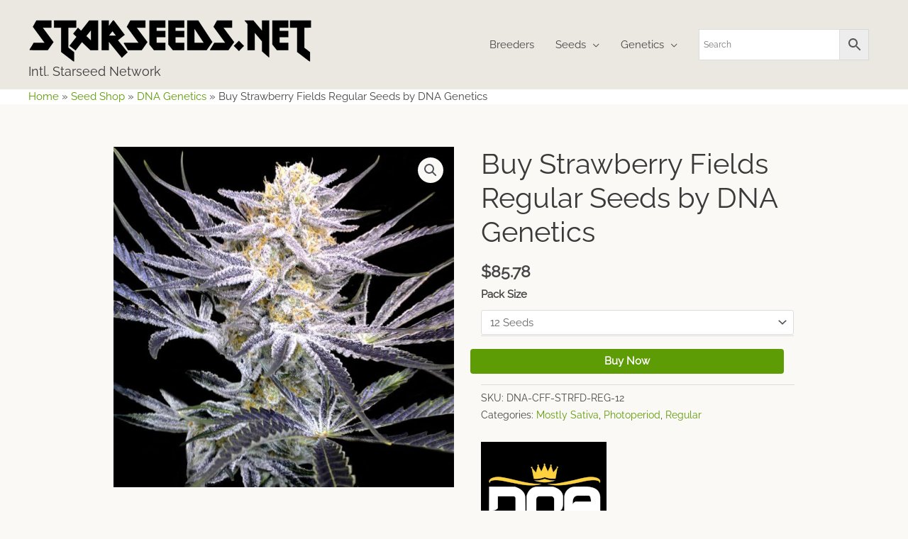

--- FILE ---
content_type: text/html; charset=UTF-8
request_url: https://www.starseeds.net/product/buy-strawberry-fields-regular-seeds-by-dna-genetics/
body_size: 31285
content:
<!DOCTYPE html>
<html lang="en-US">
<head>
<meta charset="UTF-8">
<meta name="viewport" content="width=device-width, initial-scale=1">
	<link rel="profile" href="https://gmpg.org/xfn/11"> 
	<link rel="preload" href="https://www.starseeds.net/wp-content/astra-local-fonts/raleway/1Ptxg8zYS_SKggPN4iEgvnHyvveLxVvaorCIPrE.woff2" as="font" type="font/woff2" crossorigin><meta name='robots' content='index, follow, max-image-preview:large, max-snippet:-1, max-video-preview:-1' />
	<style>img:is([sizes="auto" i], [sizes^="auto," i]) { contain-intrinsic-size: 3000px 1500px }</style>
	
	<!-- This site is optimized with the Yoast SEO plugin v26.8 - https://yoast.com/product/yoast-seo-wordpress/ -->
	<link media="all" href="https://www.starseeds.net/wp-content/cache/autoptimize/css/autoptimize_5219b87b4f5fe604293c21bda1ad6567.css" rel="stylesheet"><link media="only screen and (max-width: 768px)" href="https://www.starseeds.net/wp-content/cache/autoptimize/css/autoptimize_2b0a662740d3cc93a5476fc734a64c63.css" rel="stylesheet"><title>Buy Strawberry Fields Regular Seeds by DNA Genetics - Intl. Starseed Network</title>
	<meta name="description" content="Strawberry Fields Regular Seeds For Sale Buy Strawberry Fields Regular Seeds on-line right now from DNA Genetics with speedy and stealthy distribution to an" />
	<link rel="canonical" href="https://www.starseeds.net/product/buy-strawberry-fields-regular-seeds-by-dna-genetics/" />
	<meta property="og:locale" content="en_US" />
	<meta property="og:type" content="product" />
	<meta property="og:title" content="Buy Strawberry Fields Regular Seeds by DNA Genetics - Intl. Starseed Network" />
	<meta property="og:description" content="Strawberry Fields Regular Seeds For Sale Buy Strawberry Fields Regular Seeds on-line right now from DNA Genetics with speedy and stealthy distribution to any destination on the map. Strawberry Fields is a notable ganja lineage on the market as feminised seeds. Feminised seeds produce exclusively feminine marijuana cannabis herbs yet common seeds offer pollinating and [&hellip;]" />
	<meta property="og:url" content="https://www.starseeds.net/product/buy-strawberry-fields-regular-seeds-by-dna-genetics/" />
	<meta property="og:site_name" content="Intl. Starseed Network" />
	<meta property="article:modified_time" content="2023-04-15T02:39:55+00:00" />
	<meta property="og:image" content="https://www.starseeds.net/wp-content/uploads/catalog/strawberry-fields-cff.jpg" />
	<meta property="og:image:width" content="700" />
	<meta property="og:image:height" content="700" />
	<meta property="og:image:type" content="image/jpeg" />
	<meta name="twitter:card" content="summary_large_image" />
	<meta name="twitter:label1" content="Availability" />
	<meta name="twitter:data1" content="In stock" />
	<script type="application/ld+json" class="yoast-schema-graph">{"@context":"https://schema.org","@graph":[{"@type":["WebPage","ItemPage"],"@id":"https://www.starseeds.net/product/buy-strawberry-fields-regular-seeds-by-dna-genetics/","url":"https://www.starseeds.net/product/buy-strawberry-fields-regular-seeds-by-dna-genetics/","name":"Buy Strawberry Fields Regular Seeds by DNA Genetics - Intl. Starseed Network","isPartOf":{"@id":"https://www.starseeds.net/#website"},"primaryImageOfPage":{"@id":"https://www.starseeds.net/product/buy-strawberry-fields-regular-seeds-by-dna-genetics/#primaryimage"},"image":{"@id":"https://www.starseeds.net/product/buy-strawberry-fields-regular-seeds-by-dna-genetics/#primaryimage"},"thumbnailUrl":"https://www.starseeds.net/wp-content/uploads/catalog/strawberry-fields-cff.jpg","breadcrumb":{"@id":"https://www.starseeds.net/product/buy-strawberry-fields-regular-seeds-by-dna-genetics/#breadcrumb"},"inLanguage":"en-US","potentialAction":{"@type":"BuyAction","target":"https://www.starseeds.net/product/buy-strawberry-fields-regular-seeds-by-dna-genetics/"}},{"@type":"ImageObject","inLanguage":"en-US","@id":"https://www.starseeds.net/product/buy-strawberry-fields-regular-seeds-by-dna-genetics/#primaryimage","url":"https://www.starseeds.net/wp-content/uploads/catalog/strawberry-fields-cff.jpg","contentUrl":"https://www.starseeds.net/wp-content/uploads/catalog/strawberry-fields-cff.jpg","width":700,"height":700,"caption":"Strawberry Fields Regular Seeds by DNA Genetics"},{"@type":"BreadcrumbList","@id":"https://www.starseeds.net/product/buy-strawberry-fields-regular-seeds-by-dna-genetics/#breadcrumb","itemListElement":[{"@type":"ListItem","position":1,"name":"Home","item":"https://www.starseeds.net/"},{"@type":"ListItem","position":2,"name":"Seed Shop","item":"https://www.starseeds.net/shop/"},{"@type":"ListItem","position":3,"name":"DNA Genetics","item":"https://www.starseeds.net/brand/dna-genetics/"},{"@type":"ListItem","position":4,"name":"Buy Strawberry Fields Regular Seeds by DNA Genetics"}]},{"@type":"WebSite","@id":"https://www.starseeds.net/#website","url":"https://www.starseeds.net/","name":"Intl. Starseed Network","description":"The Consciousness Has Shifted... The Awakening Has Begun","publisher":{"@id":"https://www.starseeds.net/#organization"},"alternateName":"Starseeds seedbank","potentialAction":[{"@type":"SearchAction","target":{"@type":"EntryPoint","urlTemplate":"https://www.starseeds.net/?s={search_term_string}"},"query-input":{"@type":"PropertyValueSpecification","valueRequired":true,"valueName":"search_term_string"}}],"inLanguage":"en-US"},{"@type":"Organization","@id":"https://www.starseeds.net/#organization","name":"Intl. Starseed Network","alternateName":"Starseeds seedbank","url":"https://www.starseeds.net/","logo":{"@type":"ImageObject","inLanguage":"en-US","@id":"https://www.starseeds.net/#/schema/logo/image/","url":"https://www.starseeds.net/wp-content/uploads/2018/12/starseeds-favicon.png","contentUrl":"https://www.starseeds.net/wp-content/uploads/2018/12/starseeds-favicon.png","width":512,"height":512,"caption":"Intl. Starseed Network"},"image":{"@id":"https://www.starseeds.net/#/schema/logo/image/"}}]}</script>
	<meta property="product:brand" content="DNA Genetics" />
	<meta property="og:availability" content="instock" />
	<meta property="product:availability" content="instock" />
	<meta property="product:retailer_item_id" content="DNA-CFF-STRFD-REG-12" />
	<meta property="product:condition" content="new" />
	<!-- / Yoast SEO plugin. -->


<link rel='dns-prefetch' href='//hcaptcha.com' />
<link rel="alternate" type="application/rss+xml" title="Intl. Starseed Network &raquo; Feed" href="https://www.starseeds.net/feed/" />
<link rel="alternate" type="application/rss+xml" title="Intl. Starseed Network &raquo; Comments Feed" href="https://www.starseeds.net/comments/feed/" />
<link rel="alternate" type="application/rss+xml" title="Intl. Starseed Network &raquo; Buy Strawberry Fields Regular Seeds by DNA Genetics Comments Feed" href="https://www.starseeds.net/product/buy-strawberry-fields-regular-seeds-by-dna-genetics/feed/" />

<style id='astra-theme-css-inline-css'>
.ast-no-sidebar .entry-content .alignfull {margin-left: calc( -50vw + 50%);margin-right: calc( -50vw + 50%);max-width: 100vw;width: 100vw;}.ast-no-sidebar .entry-content .alignwide {margin-left: calc(-41vw + 50%);margin-right: calc(-41vw + 50%);max-width: unset;width: unset;}.ast-no-sidebar .entry-content .alignfull .alignfull,.ast-no-sidebar .entry-content .alignfull .alignwide,.ast-no-sidebar .entry-content .alignwide .alignfull,.ast-no-sidebar .entry-content .alignwide .alignwide,.ast-no-sidebar .entry-content .wp-block-column .alignfull,.ast-no-sidebar .entry-content .wp-block-column .alignwide{width: 100%;margin-left: auto;margin-right: auto;}.wp-block-gallery,.blocks-gallery-grid {margin: 0;}.wp-block-separator {max-width: 100px;}.wp-block-separator.is-style-wide,.wp-block-separator.is-style-dots {max-width: none;}.entry-content .has-2-columns .wp-block-column:first-child {padding-right: 10px;}.entry-content .has-2-columns .wp-block-column:last-child {padding-left: 10px;}@media (max-width: 782px) {.entry-content .wp-block-columns .wp-block-column {flex-basis: 100%;}.entry-content .has-2-columns .wp-block-column:first-child {padding-right: 0;}.entry-content .has-2-columns .wp-block-column:last-child {padding-left: 0;}}body .entry-content .wp-block-latest-posts {margin-left: 0;}body .entry-content .wp-block-latest-posts li {list-style: none;}.ast-no-sidebar .ast-container .entry-content .wp-block-latest-posts {margin-left: 0;}.ast-header-break-point .entry-content .alignwide {margin-left: auto;margin-right: auto;}.entry-content .blocks-gallery-item img {margin-bottom: auto;}.wp-block-pullquote {border-top: 4px solid #555d66;border-bottom: 4px solid #555d66;color: #40464d;}:root{--ast-post-nav-space:0;--ast-container-default-xlg-padding:6.67em;--ast-container-default-lg-padding:5.67em;--ast-container-default-slg-padding:4.34em;--ast-container-default-md-padding:3.34em;--ast-container-default-sm-padding:6.67em;--ast-container-default-xs-padding:2.4em;--ast-container-default-xxs-padding:1.4em;--ast-code-block-background:#EEEEEE;--ast-comment-inputs-background:#FAFAFA;--ast-normal-container-width:1200px;--ast-narrow-container-width:1000px;--ast-blog-title-font-weight:normal;--ast-blog-meta-weight:inherit;--ast-global-color-primary:var(--ast-global-color-5);--ast-global-color-secondary:var(--ast-global-color-4);--ast-global-color-alternate-background:var(--ast-global-color-7);--ast-global-color-subtle-background:var(--ast-global-color-6);--ast-bg-style-guide:#F8FAFC;--ast-shadow-style-guide:0px 0px 4px 0 #00000057;--ast-global-dark-bg-style:#fff;--ast-global-dark-lfs:#fbfbfb;--ast-widget-bg-color:#fafafa;--ast-wc-container-head-bg-color:#fbfbfb;--ast-title-layout-bg:#eeeeee;--ast-search-border-color:#e7e7e7;--ast-lifter-hover-bg:#e6e6e6;--ast-gallery-block-color:#000;--srfm-color-input-label:var(--ast-global-color-2);}html{font-size:93.75%;}a,.page-title{color:#5d9c04;}a:hover,a:focus{color:#2c0c9c;}body,button,input,select,textarea,.ast-button,.ast-custom-button{font-family:'Raleway',sans-serif;font-weight:400;font-size:15px;font-size:1rem;line-height:var(--ast-body-line-height,1.65em);}blockquote{color:#000000;}h1,.entry-content h1,.entry-content h1 a,h2,.entry-content h2,.entry-content h2 a,h3,.entry-content h3,.entry-content h3 a,h4,.entry-content h4,.entry-content h4 a,h5,.entry-content h5,.entry-content h5 a,h6,.entry-content h6,.entry-content h6 a,.site-title,.site-title a{font-weight:normal;}.ast-site-identity .site-title a{color:var(--ast-global-color-2);}.site-title{font-size:18px;font-size:1.2rem;display:block;}.site-header .site-description{font-size:15px;font-size:1rem;display:none;}.entry-title{font-size:30px;font-size:2rem;}.archive .ast-article-post .ast-article-inner,.blog .ast-article-post .ast-article-inner,.archive .ast-article-post .ast-article-inner:hover,.blog .ast-article-post .ast-article-inner:hover{overflow:hidden;}h1,.entry-content h1,.entry-content h1 a{font-size:40px;font-size:2.6666666666667rem;line-height:1.4em;}h2,.entry-content h2,.entry-content h2 a{font-size:30px;font-size:2rem;line-height:1.3em;}h3,.entry-content h3,.entry-content h3 a{font-size:23px;font-size:1.5333333333333rem;line-height:1.3em;}h4,.entry-content h4,.entry-content h4 a{font-size:19px;font-size:1.2666666666667rem;line-height:1.2em;}h5,.entry-content h5,.entry-content h5 a{font-size:16px;font-size:1.0666666666667rem;line-height:1.2em;}h6,.entry-content h6,.entry-content h6 a{font-size:14px;font-size:0.93333333333333rem;line-height:1.25em;}::selection{background-color:#5d9c04;color:#ffffff;}body,h1,.entry-title a,.entry-content h1,.entry-content h1 a,h2,.entry-content h2,.entry-content h2 a,h3,.entry-content h3,.entry-content h3 a,h4,.entry-content h4,.entry-content h4 a,h5,.entry-content h5,.entry-content h5 a,h6,.entry-content h6,.entry-content h6 a{color:#464646;}.tagcloud a:hover,.tagcloud a:focus,.tagcloud a.current-item{color:#ffffff;border-color:#5d9c04;background-color:#5d9c04;}input:focus,input[type="text"]:focus,input[type="email"]:focus,input[type="url"]:focus,input[type="password"]:focus,input[type="reset"]:focus,input[type="search"]:focus,textarea:focus{border-color:#5d9c04;}input[type="radio"]:checked,input[type=reset],input[type="checkbox"]:checked,input[type="checkbox"]:hover:checked,input[type="checkbox"]:focus:checked,input[type=range]::-webkit-slider-thumb{border-color:#5d9c04;background-color:#5d9c04;box-shadow:none;}.site-footer a:hover + .post-count,.site-footer a:focus + .post-count{background:#5d9c04;border-color:#5d9c04;}.single .nav-links .nav-previous,.single .nav-links .nav-next{color:#5d9c04;}.entry-meta,.entry-meta *{line-height:1.45;color:#5d9c04;}.entry-meta a:not(.ast-button):hover,.entry-meta a:not(.ast-button):hover *,.entry-meta a:not(.ast-button):focus,.entry-meta a:not(.ast-button):focus *,.page-links > .page-link,.page-links .page-link:hover,.post-navigation a:hover{color:#2c0c9c;}#cat option,.secondary .calendar_wrap thead a,.secondary .calendar_wrap thead a:visited{color:#5d9c04;}.secondary .calendar_wrap #today,.ast-progress-val span{background:#5d9c04;}.secondary a:hover + .post-count,.secondary a:focus + .post-count{background:#5d9c04;border-color:#5d9c04;}.calendar_wrap #today > a{color:#ffffff;}.page-links .page-link,.single .post-navigation a{color:#5d9c04;}.ast-search-menu-icon .search-form button.search-submit{padding:0 4px;}.ast-search-menu-icon form.search-form{padding-right:0;}.ast-header-search .ast-search-menu-icon.ast-dropdown-active .search-form,.ast-header-search .ast-search-menu-icon.ast-dropdown-active .search-field:focus{transition:all 0.2s;}.search-form input.search-field:focus{outline:none;}.widget-title,.widget .wp-block-heading{font-size:21px;font-size:1.4rem;color:#464646;}.ast-search-menu-icon.slide-search a:focus-visible:focus-visible,.astra-search-icon:focus-visible,#close:focus-visible,a:focus-visible,.ast-menu-toggle:focus-visible,.site .skip-link:focus-visible,.wp-block-loginout input:focus-visible,.wp-block-search.wp-block-search__button-inside .wp-block-search__inside-wrapper,.ast-header-navigation-arrow:focus-visible,.woocommerce .wc-proceed-to-checkout > .checkout-button:focus-visible,.woocommerce .woocommerce-MyAccount-navigation ul li a:focus-visible,.ast-orders-table__row .ast-orders-table__cell:focus-visible,.woocommerce .woocommerce-order-details .order-again > .button:focus-visible,.woocommerce .woocommerce-message a.button.wc-forward:focus-visible,.woocommerce #minus_qty:focus-visible,.woocommerce #plus_qty:focus-visible,a#ast-apply-coupon:focus-visible,.woocommerce .woocommerce-info a:focus-visible,.woocommerce .astra-shop-summary-wrap a:focus-visible,.woocommerce a.wc-forward:focus-visible,#ast-apply-coupon:focus-visible,.woocommerce-js .woocommerce-mini-cart-item a.remove:focus-visible,#close:focus-visible,.button.search-submit:focus-visible,#search_submit:focus,.normal-search:focus-visible,.ast-header-account-wrap:focus-visible,.woocommerce .ast-on-card-button.ast-quick-view-trigger:focus{outline-style:dotted;outline-color:inherit;outline-width:thin;}input:focus,input[type="text"]:focus,input[type="email"]:focus,input[type="url"]:focus,input[type="password"]:focus,input[type="reset"]:focus,input[type="search"]:focus,input[type="number"]:focus,textarea:focus,.wp-block-search__input:focus,[data-section="section-header-mobile-trigger"] .ast-button-wrap .ast-mobile-menu-trigger-minimal:focus,.ast-mobile-popup-drawer.active .menu-toggle-close:focus,.woocommerce-ordering select.orderby:focus,#ast-scroll-top:focus,#coupon_code:focus,.woocommerce-page #comment:focus,.woocommerce #reviews #respond input#submit:focus,.woocommerce a.add_to_cart_button:focus,.woocommerce .button.single_add_to_cart_button:focus,.woocommerce .woocommerce-cart-form button:focus,.woocommerce .woocommerce-cart-form__cart-item .quantity .qty:focus,.woocommerce .woocommerce-billing-fields .woocommerce-billing-fields__field-wrapper .woocommerce-input-wrapper > .input-text:focus,.woocommerce #order_comments:focus,.woocommerce #place_order:focus,.woocommerce .woocommerce-address-fields .woocommerce-address-fields__field-wrapper .woocommerce-input-wrapper > .input-text:focus,.woocommerce .woocommerce-MyAccount-content form button:focus,.woocommerce .woocommerce-MyAccount-content .woocommerce-EditAccountForm .woocommerce-form-row .woocommerce-Input.input-text:focus,.woocommerce .ast-woocommerce-container .woocommerce-pagination ul.page-numbers li a:focus,body #content .woocommerce form .form-row .select2-container--default .select2-selection--single:focus,#ast-coupon-code:focus,.woocommerce.woocommerce-js .quantity input[type=number]:focus,.woocommerce-js .woocommerce-mini-cart-item .quantity input[type=number]:focus,.woocommerce p#ast-coupon-trigger:focus{border-style:dotted;border-color:inherit;border-width:thin;}input{outline:none;}.woocommerce-js input[type=text]:focus,.woocommerce-js input[type=email]:focus,.woocommerce-js textarea:focus,input[type=number]:focus,.comments-area textarea#comment:focus,.comments-area textarea#comment:active,.comments-area .ast-comment-formwrap input[type="text"]:focus,.comments-area .ast-comment-formwrap input[type="text"]:active{outline-style:unset;outline-color:inherit;outline-width:thin;}.main-header-menu .menu-link,.ast-header-custom-item a{color:#464646;}.main-header-menu .menu-item:hover > .menu-link,.main-header-menu .menu-item:hover > .ast-menu-toggle,.main-header-menu .ast-masthead-custom-menu-items a:hover,.main-header-menu .menu-item.focus > .menu-link,.main-header-menu .menu-item.focus > .ast-menu-toggle,.main-header-menu .current-menu-item > .menu-link,.main-header-menu .current-menu-ancestor > .menu-link,.main-header-menu .current-menu-item > .ast-menu-toggle,.main-header-menu .current-menu-ancestor > .ast-menu-toggle{color:#5d9c04;}.header-main-layout-3 .ast-main-header-bar-alignment{margin-right:auto;}.header-main-layout-2 .site-header-section-left .ast-site-identity{text-align:left;}.site-logo-img img{ transition:all 0.2s linear;}body .ast-oembed-container *{position:absolute;top:0;width:100%;height:100%;left:0;}body .wp-block-embed-pocket-casts .ast-oembed-container *{position:unset;}.ast-header-break-point .ast-mobile-menu-buttons-minimal.menu-toggle{background:transparent;color:#5d9c04;}.ast-header-break-point .ast-mobile-menu-buttons-outline.menu-toggle{background:transparent;border:1px solid #5d9c04;color:#5d9c04;}.ast-header-break-point .ast-mobile-menu-buttons-fill.menu-toggle{background:#5d9c04;color:#ffffff;}.ast-single-post-featured-section + article {margin-top: 2em;}.site-content .ast-single-post-featured-section img {width: 100%;overflow: hidden;object-fit: cover;}.site > .ast-single-related-posts-container {margin-top: 0;}@media (min-width: 769px) {.ast-desktop .ast-container--narrow {max-width: var(--ast-narrow-container-width);margin: 0 auto;}}.footer-adv .footer-adv-overlay{border-top-style:solid;border-top-color:#7a7a7a;}@media( max-width: 420px ) {.single .nav-links .nav-previous,.single .nav-links .nav-next {width: 100%;text-align: center;}}.wp-block-buttons.aligncenter{justify-content:center;}@media (max-width:782px){.entry-content .wp-block-columns .wp-block-column{margin-left:0px;}}.wp-block-image.aligncenter{margin-left:auto;margin-right:auto;}.wp-block-table.aligncenter{margin-left:auto;margin-right:auto;}.wp-block-buttons .wp-block-button.is-style-outline .wp-block-button__link.wp-element-button,.ast-outline-button,.wp-block-uagb-buttons-child .uagb-buttons-repeater.ast-outline-button{border-color:#5d9c04;border-top-width:2px;border-right-width:2px;border-bottom-width:2px;border-left-width:2px;font-family:inherit;font-weight:inherit;line-height:1em;border-top-left-radius:4px;border-top-right-radius:4px;border-bottom-right-radius:4px;border-bottom-left-radius:4px;}.wp-block-button.is-style-outline .wp-block-button__link:hover,.wp-block-buttons .wp-block-button.is-style-outline .wp-block-button__link:focus,.wp-block-buttons .wp-block-button.is-style-outline > .wp-block-button__link:not(.has-text-color):hover,.wp-block-buttons .wp-block-button.wp-block-button__link.is-style-outline:not(.has-text-color):hover,.ast-outline-button:hover,.ast-outline-button:focus,.wp-block-uagb-buttons-child .uagb-buttons-repeater.ast-outline-button:hover,.wp-block-uagb-buttons-child .uagb-buttons-repeater.ast-outline-button:focus{background-color:#2c0c9c;}.wp-block-button .wp-block-button__link.wp-element-button.is-style-outline:not(.has-background),.wp-block-button.is-style-outline>.wp-block-button__link.wp-element-button:not(.has-background),.ast-outline-button{background-color:#5d9c04;}.entry-content[data-ast-blocks-layout] > figure{margin-bottom:1em;}@media (max-width:768px){.ast-separate-container #primary,.ast-separate-container #secondary{padding:1.5em 0;}#primary,#secondary{padding:1.5em 0;margin:0;}.ast-left-sidebar #content > .ast-container{display:flex;flex-direction:column-reverse;width:100%;}.ast-separate-container .ast-article-post,.ast-separate-container .ast-article-single{padding:1.5em 2.14em;}.ast-author-box img.avatar{margin:20px 0 0 0;}}@media (min-width:769px){.ast-separate-container.ast-right-sidebar #primary,.ast-separate-container.ast-left-sidebar #primary{border:0;}.search-no-results.ast-separate-container #primary{margin-bottom:4em;}}.menu-toggle,button,.ast-button,.ast-custom-button,.button,input#submit,input[type="button"],input[type="submit"],input[type="reset"]{color:#ffffff;border-color:#5d9c04;background-color:#5d9c04;border-top-left-radius:4px;border-top-right-radius:4px;border-bottom-right-radius:4px;border-bottom-left-radius:4px;padding-top:10px;padding-right:20px;padding-bottom:10px;padding-left:20px;font-family:inherit;font-weight:inherit;}button:focus,.menu-toggle:hover,button:hover,.ast-button:hover,.ast-custom-button:hover .button:hover,.ast-custom-button:hover,input[type=reset]:hover,input[type=reset]:focus,input#submit:hover,input#submit:focus,input[type="button"]:hover,input[type="button"]:focus,input[type="submit"]:hover,input[type="submit"]:focus{color:#ffffff;background-color:#2c0c9c;border-color:#2c0c9c;}@media (max-width:768px){.ast-mobile-header-stack .main-header-bar .ast-search-menu-icon{display:inline-block;}.ast-header-break-point.ast-header-custom-item-outside .ast-mobile-header-stack .main-header-bar .ast-search-icon{margin:0;}.ast-comment-avatar-wrap img{max-width:2.5em;}.ast-comment-meta{padding:0 1.8888em 1.3333em;}.ast-separate-container .ast-comment-list li.depth-1{padding:1.5em 2.14em;}.ast-separate-container .comment-respond{padding:2em 2.14em;}}@media (min-width:544px){.ast-container{max-width:100%;}}@media (max-width:544px){.ast-separate-container .ast-article-post,.ast-separate-container .ast-article-single,.ast-separate-container .comments-title,.ast-separate-container .ast-archive-description{padding:1.5em 1em;}.ast-separate-container #content .ast-container{padding-left:0.54em;padding-right:0.54em;}.ast-separate-container .ast-comment-list .bypostauthor{padding:.5em;}.ast-search-menu-icon.ast-dropdown-active .search-field{width:170px;}.site-branding img,.site-header .site-logo-img .custom-logo-link img{max-width:100%;}} #ast-mobile-header .ast-site-header-cart-li a{pointer-events:none;}body,.ast-separate-container{background-color:#faf9f6;background-image:none;}.ast-no-sidebar.ast-separate-container .entry-content .alignfull {margin-left: -6.67em;margin-right: -6.67em;width: auto;}@media (max-width: 1200px) {.ast-no-sidebar.ast-separate-container .entry-content .alignfull {margin-left: -2.4em;margin-right: -2.4em;}}@media (max-width: 768px) {.ast-no-sidebar.ast-separate-container .entry-content .alignfull {margin-left: -2.14em;margin-right: -2.14em;}}@media (max-width: 544px) {.ast-no-sidebar.ast-separate-container .entry-content .alignfull {margin-left: -1em;margin-right: -1em;}}.ast-no-sidebar.ast-separate-container .entry-content .alignwide {margin-left: -20px;margin-right: -20px;}.ast-no-sidebar.ast-separate-container .entry-content .wp-block-column .alignfull,.ast-no-sidebar.ast-separate-container .entry-content .wp-block-column .alignwide {margin-left: auto;margin-right: auto;width: 100%;}@media (max-width:768px){.site-title{display:none;}.site-header .site-description{display:none;}h1,.entry-content h1,.entry-content h1 a{font-size:30px;}h2,.entry-content h2,.entry-content h2 a{font-size:25px;}h3,.entry-content h3,.entry-content h3 a{font-size:20px;}}@media (max-width:544px){.site-title{display:none;}.site-header .site-description{display:none;}h1,.entry-content h1,.entry-content h1 a{font-size:30px;}h2,.entry-content h2,.entry-content h2 a{font-size:25px;}h3,.entry-content h3,.entry-content h3 a{font-size:20px;}}@media (max-width:768px){html{font-size:85.5%;}}@media (max-width:544px){html{font-size:85.5%;}}@media (min-width:769px){.ast-container{max-width:1240px;}}@media (min-width:769px){.ast-narrow-container .site-content > .ast-container{max-width:1000px;}}@media (min-width:769px){.ast-narrow-container .site-content > .ast-container{max-width:1000px;}}@font-face {font-family: "Astra";src: url(https://www.starseeds.net/wp-content/themes/astra/assets/fonts/astra.woff) format("woff"),url(https://www.starseeds.net/wp-content/themes/astra/assets/fonts/astra.ttf) format("truetype"),url(https://www.starseeds.net/wp-content/themes/astra/assets/fonts/astra.svg#astra) format("svg");font-weight: normal;font-style: normal;font-display: fallback;}@media (max-width:921px) {.main-header-bar .main-header-bar-navigation{display:none;}}.ast-desktop .main-header-menu.submenu-with-border .sub-menu,.ast-desktop .main-header-menu.submenu-with-border .astra-full-megamenu-wrapper{border-color:#eaeaea;}.ast-desktop .main-header-menu.submenu-with-border .sub-menu{border-top-width:1px;border-right-width:1px;border-left-width:1px;border-bottom-width:1px;border-style:solid;}.ast-desktop .main-header-menu.submenu-with-border .sub-menu .sub-menu{top:-1px;}.ast-desktop .main-header-menu.submenu-with-border .sub-menu .menu-link,.ast-desktop .main-header-menu.submenu-with-border .children .menu-link{border-bottom-width:1px;border-style:solid;border-color:#eaeaea;}@media (min-width:769px){.main-header-menu .sub-menu .menu-item.ast-left-align-sub-menu:hover > .sub-menu,.main-header-menu .sub-menu .menu-item.ast-left-align-sub-menu.focus > .sub-menu{margin-left:-2px;}}.ast-small-footer{border-top-style:solid;border-top-width:4px;border-top-color:#5d9c04;}.site .comments-area{padding-bottom:3em;}.ast-header-break-point.ast-header-custom-item-inside .main-header-bar .main-header-bar-navigation .ast-search-icon {display: none;}.ast-header-break-point.ast-header-custom-item-inside .main-header-bar .ast-search-menu-icon .search-form {padding: 0;display: block;overflow: hidden;}.ast-header-break-point .ast-header-custom-item .widget:last-child {margin-bottom: 1em;}.ast-header-custom-item .widget {margin: 0.5em;display: inline-block;vertical-align: middle;}.ast-header-custom-item .widget p {margin-bottom: 0;}.ast-header-custom-item .widget li {width: auto;}.ast-header-custom-item-inside .button-custom-menu-item .menu-link {display: none;}.ast-header-custom-item-inside.ast-header-break-point .button-custom-menu-item .ast-custom-button-link {display: none;}.ast-header-custom-item-inside.ast-header-break-point .button-custom-menu-item .menu-link {display: block;}.ast-header-break-point.ast-header-custom-item-outside .main-header-bar .ast-search-icon {margin-right: 1em;}.ast-header-break-point.ast-header-custom-item-inside .main-header-bar .ast-search-menu-icon .search-field,.ast-header-break-point.ast-header-custom-item-inside .main-header-bar .ast-search-menu-icon.ast-inline-search .search-field {width: 100%;padding-right: 5.5em;}.ast-header-break-point.ast-header-custom-item-inside .main-header-bar .ast-search-menu-icon .search-submit {display: block;position: absolute;height: 100%;top: 0;right: 0;padding: 0 1em;border-radius: 0;}.ast-header-break-point .ast-header-custom-item .ast-masthead-custom-menu-items {padding-left: 20px;padding-right: 20px;margin-bottom: 1em;margin-top: 1em;}.ast-header-custom-item-inside.ast-header-break-point .button-custom-menu-item {padding-left: 0;padding-right: 0;margin-top: 0;margin-bottom: 0;}.astra-icon-down_arrow::after {content: "\e900";font-family: Astra;}.astra-icon-close::after {content: "\e5cd";font-family: Astra;}.astra-icon-drag_handle::after {content: "\e25d";font-family: Astra;}.astra-icon-format_align_justify::after {content: "\e235";font-family: Astra;}.astra-icon-menu::after {content: "\e5d2";font-family: Astra;}.astra-icon-reorder::after {content: "\e8fe";font-family: Astra;}.astra-icon-search::after {content: "\e8b6";font-family: Astra;}.astra-icon-zoom_in::after {content: "\e56b";font-family: Astra;}.astra-icon-check-circle::after {content: "\e901";font-family: Astra;}.astra-icon-shopping-cart::after {content: "\f07a";font-family: Astra;}.astra-icon-shopping-bag::after {content: "\f290";font-family: Astra;}.astra-icon-shopping-basket::after {content: "\f291";font-family: Astra;}.astra-icon-circle-o::after {content: "\e903";font-family: Astra;}.astra-icon-certificate::after {content: "\e902";font-family: Astra;}blockquote {padding: 1.2em;}:root .has-ast-global-color-0-color{color:var(--ast-global-color-0);}:root .has-ast-global-color-0-background-color{background-color:var(--ast-global-color-0);}:root .wp-block-button .has-ast-global-color-0-color{color:var(--ast-global-color-0);}:root .wp-block-button .has-ast-global-color-0-background-color{background-color:var(--ast-global-color-0);}:root .has-ast-global-color-1-color{color:var(--ast-global-color-1);}:root .has-ast-global-color-1-background-color{background-color:var(--ast-global-color-1);}:root .wp-block-button .has-ast-global-color-1-color{color:var(--ast-global-color-1);}:root .wp-block-button .has-ast-global-color-1-background-color{background-color:var(--ast-global-color-1);}:root .has-ast-global-color-2-color{color:var(--ast-global-color-2);}:root .has-ast-global-color-2-background-color{background-color:var(--ast-global-color-2);}:root .wp-block-button .has-ast-global-color-2-color{color:var(--ast-global-color-2);}:root .wp-block-button .has-ast-global-color-2-background-color{background-color:var(--ast-global-color-2);}:root .has-ast-global-color-3-color{color:var(--ast-global-color-3);}:root .has-ast-global-color-3-background-color{background-color:var(--ast-global-color-3);}:root .wp-block-button .has-ast-global-color-3-color{color:var(--ast-global-color-3);}:root .wp-block-button .has-ast-global-color-3-background-color{background-color:var(--ast-global-color-3);}:root .has-ast-global-color-4-color{color:var(--ast-global-color-4);}:root .has-ast-global-color-4-background-color{background-color:var(--ast-global-color-4);}:root .wp-block-button .has-ast-global-color-4-color{color:var(--ast-global-color-4);}:root .wp-block-button .has-ast-global-color-4-background-color{background-color:var(--ast-global-color-4);}:root .has-ast-global-color-5-color{color:var(--ast-global-color-5);}:root .has-ast-global-color-5-background-color{background-color:var(--ast-global-color-5);}:root .wp-block-button .has-ast-global-color-5-color{color:var(--ast-global-color-5);}:root .wp-block-button .has-ast-global-color-5-background-color{background-color:var(--ast-global-color-5);}:root .has-ast-global-color-6-color{color:var(--ast-global-color-6);}:root .has-ast-global-color-6-background-color{background-color:var(--ast-global-color-6);}:root .wp-block-button .has-ast-global-color-6-color{color:var(--ast-global-color-6);}:root .wp-block-button .has-ast-global-color-6-background-color{background-color:var(--ast-global-color-6);}:root .has-ast-global-color-7-color{color:var(--ast-global-color-7);}:root .has-ast-global-color-7-background-color{background-color:var(--ast-global-color-7);}:root .wp-block-button .has-ast-global-color-7-color{color:var(--ast-global-color-7);}:root .wp-block-button .has-ast-global-color-7-background-color{background-color:var(--ast-global-color-7);}:root .has-ast-global-color-8-color{color:var(--ast-global-color-8);}:root .has-ast-global-color-8-background-color{background-color:var(--ast-global-color-8);}:root .wp-block-button .has-ast-global-color-8-color{color:var(--ast-global-color-8);}:root .wp-block-button .has-ast-global-color-8-background-color{background-color:var(--ast-global-color-8);}:root{--ast-global-color-0:#5d9c04;--ast-global-color-1:#3a3a3a;--ast-global-color-2:#3a3a3a;--ast-global-color-3:#4B4F58;--ast-global-color-4:#f9f1f1;--ast-global-color-5:#faf9f6;--ast-global-color-6:#ebe8e2;--ast-global-color-7:#424242;--ast-global-color-8:#000000;}:root {--ast-border-color : #dddddd;}.ast-breadcrumbs .trail-browse,.ast-breadcrumbs .trail-items,.ast-breadcrumbs .trail-items li{display:inline-block;margin:0;padding:0;border:none;background:inherit;text-indent:0;text-decoration:none;}.ast-breadcrumbs .trail-browse{font-size:inherit;font-style:inherit;font-weight:inherit;color:inherit;}.ast-breadcrumbs .trail-items{list-style:none;}.trail-items li::after{padding:0 0.3em;content:"\00bb";}.trail-items li:last-of-type::after{display:none;}.trail-items li::after{content:"\002F";}.main-header-bar.ast-header-breadcrumb,.ast-header-break-point .main-header-bar.ast-header-breadcrumb,.ast-header-break-point .header-main-layout-2 .main-header-bar.ast-header-breadcrumb,.ast-header-break-point .ast-mobile-header-stack .main-header-bar.ast-header-breadcrumb,.ast-default-menu-enable.ast-main-header-nav-open.ast-header-break-point .main-header-bar-wrap .main-header-bar.ast-header-breadcrumb,.ast-main-header-nav-open .main-header-bar-wrap .main-header-bar.ast-header-breadcrumb{padding-top:0px;padding-right:0px;padding-bottom:0px;padding-left:0px;}.ast-breadcrumbs-wrapper{text-align:left;}.ast-header-breadcrumb{padding-top:10px;padding-bottom:10px;width:100%;}.ast-default-menu-enable.ast-main-header-nav-open.ast-header-break-point .main-header-bar.ast-header-breadcrumb,.ast-main-header-nav-open .main-header-bar.ast-header-breadcrumb{padding-top:1em;padding-bottom:1em;}.ast-header-break-point .main-header-bar.ast-header-breadcrumb{border-bottom-width:1px;border-bottom-color:#eaeaea;border-bottom-style:solid;}.ast-breadcrumbs-wrapper{line-height:1.4;}.ast-breadcrumbs-wrapper .rank-math-breadcrumb p{margin-bottom:0px;}.ast-breadcrumbs-wrapper{display:block;width:100%;}h1,.entry-content h1,h2,.entry-content h2,h3,.entry-content h3,h4,.entry-content h4,h5,.entry-content h5,h6,.entry-content h6{color:var(--ast-global-color-2);}.elementor-posts-container [CLASS*="ast-width-"]{width:100%;}.elementor-template-full-width .ast-container{display:block;}.elementor-screen-only,.screen-reader-text,.screen-reader-text span,.ui-helper-hidden-accessible{top:0 !important;}@media (max-width:544px){.elementor-element .elementor-wc-products .woocommerce[class*="columns-"] ul.products li.product{width:auto;margin:0;}.elementor-element .woocommerce .woocommerce-result-count{float:none;}}.ast-header-break-point .main-header-bar{border-bottom-width:0px;}@media (min-width:769px){.main-header-bar{border-bottom-width:0px;}}.ast-flex{-webkit-align-content:center;-ms-flex-line-pack:center;align-content:center;-webkit-box-align:center;-webkit-align-items:center;-moz-box-align:center;-ms-flex-align:center;align-items:center;}.main-header-bar{padding:1em 0;}.ast-site-identity{padding:0;}.header-main-layout-1 .ast-flex.main-header-container, .header-main-layout-3 .ast-flex.main-header-container{-webkit-align-content:center;-ms-flex-line-pack:center;align-content:center;-webkit-box-align:center;-webkit-align-items:center;-moz-box-align:center;-ms-flex-align:center;align-items:center;}.header-main-layout-1 .ast-flex.main-header-container, .header-main-layout-3 .ast-flex.main-header-container{-webkit-align-content:center;-ms-flex-line-pack:center;align-content:center;-webkit-box-align:center;-webkit-align-items:center;-moz-box-align:center;-ms-flex-align:center;align-items:center;}.main-header-menu .sub-menu .menu-item.menu-item-has-children > .menu-link:after{position:absolute;right:1em;top:50%;transform:translate(0,-50%) rotate(270deg);}.ast-header-break-point .main-header-bar .main-header-bar-navigation .page_item_has_children > .ast-menu-toggle::before, .ast-header-break-point .main-header-bar .main-header-bar-navigation .menu-item-has-children > .ast-menu-toggle::before, .ast-mobile-popup-drawer .main-header-bar-navigation .menu-item-has-children>.ast-menu-toggle::before, .ast-header-break-point .ast-mobile-header-wrap .main-header-bar-navigation .menu-item-has-children > .ast-menu-toggle::before{font-weight:bold;content:"\e900";font-family:Astra;text-decoration:inherit;display:inline-block;}.ast-header-break-point .main-navigation ul.sub-menu .menu-item .menu-link:before{content:"\e900";font-family:Astra;font-size:.65em;text-decoration:inherit;display:inline-block;transform:translate(0, -2px) rotateZ(270deg);margin-right:5px;}.widget_search .search-form:after{font-family:Astra;font-size:1.2em;font-weight:normal;content:"\e8b6";position:absolute;top:50%;right:15px;transform:translate(0, -50%);}.astra-search-icon::before{content:"\e8b6";font-family:Astra;font-style:normal;font-weight:normal;text-decoration:inherit;text-align:center;-webkit-font-smoothing:antialiased;-moz-osx-font-smoothing:grayscale;z-index:3;}.main-header-bar .main-header-bar-navigation .page_item_has_children > a:after, .main-header-bar .main-header-bar-navigation .menu-item-has-children > a:after, .menu-item-has-children .ast-header-navigation-arrow:after{content:"\e900";display:inline-block;font-family:Astra;font-size:.6rem;font-weight:bold;text-rendering:auto;-webkit-font-smoothing:antialiased;-moz-osx-font-smoothing:grayscale;margin-left:10px;line-height:normal;}.menu-item-has-children .sub-menu .ast-header-navigation-arrow:after{margin-left:0;}.ast-mobile-popup-drawer .main-header-bar-navigation .ast-submenu-expanded>.ast-menu-toggle::before{transform:rotateX(180deg);}.ast-header-break-point .main-header-bar-navigation .menu-item-has-children > .menu-link:after{display:none;}@media (min-width:769px){.ast-builder-menu .main-navigation > ul > li:last-child a{margin-right:0;}}.ast-separate-container .ast-article-inner{background-color:transparent;background-image:none;}.ast-separate-container .ast-article-post{background-color:#faf9f6;background-image:none;}@media (max-width:768px){.ast-separate-container .ast-article-post{background-color:var(--ast-global-color-5);background-image:none;}}@media (max-width:544px){.ast-separate-container .ast-article-post{background-color:var(--ast-global-color-5);background-image:none;}}.ast-separate-container .ast-article-single:not(.ast-related-post), .woocommerce.ast-separate-container .ast-woocommerce-container, .ast-separate-container .error-404, .ast-separate-container .no-results, .single.ast-separate-container  .ast-author-meta, .ast-separate-container .related-posts-title-wrapper,.ast-separate-container .comments-count-wrapper, .ast-box-layout.ast-plain-container .site-content,.ast-padded-layout.ast-plain-container .site-content, .ast-separate-container .ast-archive-description, .ast-separate-container .comments-area .comment-respond, .ast-separate-container .comments-area .ast-comment-list li, .ast-separate-container .comments-area .comments-title{background-color:#faf9f6;background-image:none;}.ast-narrow-container .site-content{background-color:#faf9f6;background-image:none;}@media (max-width:768px){.ast-separate-container .ast-article-single:not(.ast-related-post), .woocommerce.ast-separate-container .ast-woocommerce-container, .ast-separate-container .error-404, .ast-separate-container .no-results, .single.ast-separate-container  .ast-author-meta, .ast-separate-container .related-posts-title-wrapper,.ast-separate-container .comments-count-wrapper, .ast-box-layout.ast-plain-container .site-content,.ast-padded-layout.ast-plain-container .site-content, .ast-separate-container .ast-archive-description{background-color:var(--ast-global-color-5);background-image:none;}.ast-narrow-container .site-content{background-color:var(--ast-global-color-5);background-image:none;}}@media (max-width:544px){.ast-separate-container .ast-article-single:not(.ast-related-post), .woocommerce.ast-separate-container .ast-woocommerce-container, .ast-separate-container .error-404, .ast-separate-container .no-results, .single.ast-separate-container  .ast-author-meta, .ast-separate-container .related-posts-title-wrapper,.ast-separate-container .comments-count-wrapper, .ast-box-layout.ast-plain-container .site-content,.ast-padded-layout.ast-plain-container .site-content, .ast-separate-container .ast-archive-description{background-color:var(--ast-global-color-5);background-image:none;}.ast-narrow-container .site-content{background-color:var(--ast-global-color-5);background-image:none;}}.ast-separate-container.ast-two-container #secondary .widget{background-color:#faf9f6;background-image:none;}@media (max-width:768px){.ast-separate-container.ast-two-container #secondary .widget{background-color:var(--ast-global-color-5);background-image:none;}}@media (max-width:544px){.ast-separate-container.ast-two-container #secondary .widget{background-color:var(--ast-global-color-5);background-image:none;}}:root{--e-global-color-astglobalcolor0:#5d9c04;--e-global-color-astglobalcolor1:#3a3a3a;--e-global-color-astglobalcolor2:#3a3a3a;--e-global-color-astglobalcolor3:#4B4F58;--e-global-color-astglobalcolor4:#f9f1f1;--e-global-color-astglobalcolor5:#faf9f6;--e-global-color-astglobalcolor6:#ebe8e2;--e-global-color-astglobalcolor7:#424242;--e-global-color-astglobalcolor8:#000000;}
</style>




<link rel='stylesheet' id='sow-button-flat-68d42379c284-css' href='https://www.starseeds.net/wp-content/uploads/siteorigin-widgets/sow-button-flat-68d42379c284.css?ver=6.8.3' media='all' />
<link rel='stylesheet' id='sow-button-flat-11bd96e85890-css' href='https://www.starseeds.net/wp-content/uploads/siteorigin-widgets/sow-button-flat-11bd96e85890.css?ver=6.8.3' media='all' />
<link rel='stylesheet' id='sow-button-flat-428ad0a49985-css' href='https://www.starseeds.net/wp-content/uploads/siteorigin-widgets/sow-button-flat-428ad0a49985.css?ver=6.8.3' media='all' />

<link rel='stylesheet' id='sow-slider-default-38602af90d2f-css' href='https://www.starseeds.net/wp-content/uploads/siteorigin-widgets/sow-slider-default-38602af90d2f.css?ver=6.8.3' media='all' />

<link rel='stylesheet' id='sow-features-default-0c23c5d84004-css' href='https://www.starseeds.net/wp-content/uploads/siteorigin-widgets/sow-features-default-0c23c5d84004.css?ver=6.8.3' media='all' />
<link rel='stylesheet' id='sow-social-media-buttons-flat-2e7fd0d41f4c-css' href='https://www.starseeds.net/wp-content/uploads/siteorigin-widgets/sow-social-media-buttons-flat-2e7fd0d41f4c.css?ver=6.8.3' media='all' />

<style id='woof-inline-css'>

.woof_products_top_panel li span, .woof_products_top_panel2 li span{background: url(https://www.starseeds.net/wp-content/plugins/woocommerce-products-filter/img/delete.png);background-size: 14px 14px;background-repeat: no-repeat;background-position: right;}
.woof_show_auto_form,.woof_hide_auto_form{ background-image: none ;}
.jQuery-plainOverlay-progress {
                        border-top: 12px solid #5d9c04 !important;
                    }
.woof_edit_view{
                    display: none;
                }

</style>





















<style id='woocommerce-general-inline-css'>

					.woocommerce .woocommerce-result-count, .woocommerce-page .woocommerce-result-count {
						float: left;
					}

					.woocommerce .woocommerce-ordering {
						float: right;
						margin-bottom: 2.5em;
					}
				
					.woocommerce-js a.button, .woocommerce button.button, .woocommerce input.button, .woocommerce #respond input#submit {
						font-size: 100%;
						line-height: 1;
						text-decoration: none;
						overflow: visible;
						padding: 0.5em 0.75em;
						font-weight: 700;
						border-radius: 3px;
						color: $secondarytext;
						background-color: $secondary;
						border: 0;
					}
					.woocommerce-js a.button:hover, .woocommerce button.button:hover, .woocommerce input.button:hover, .woocommerce #respond input#submit:hover {
						background-color: #dad8da;
						background-image: none;
						color: #515151;
					}
				#customer_details h3:not(.elementor-widget-woocommerce-checkout-page h3){font-size:1.2rem;padding:20px 0 14px;margin:0 0 20px;border-bottom:1px solid var(--ast-border-color);font-weight:700;}form #order_review_heading:not(.elementor-widget-woocommerce-checkout-page #order_review_heading){border-width:2px 2px 0 2px;border-style:solid;font-size:1.2rem;margin:0;padding:1.5em 1.5em 1em;border-color:var(--ast-border-color);font-weight:700;}.woocommerce-Address h3, .cart-collaterals h2{font-size:1.2rem;padding:.7em 1em;}.woocommerce-cart .cart-collaterals .cart_totals>h2{font-weight:700;}form #order_review:not(.elementor-widget-woocommerce-checkout-page #order_review){padding:0 2em;border-width:0 2px 2px;border-style:solid;border-color:var(--ast-border-color);}ul#shipping_method li:not(.elementor-widget-woocommerce-cart #shipping_method li){margin:0;padding:0.25em 0 0.25em 22px;text-indent:-22px;list-style:none outside;}.woocommerce span.onsale, .wc-block-grid__product .wc-block-grid__product-onsale{background-color:#5d9c04;color:#ffffff;}.woocommerce-message, .woocommerce-info{border-top-color:#5d9c04;}.woocommerce-message::before,.woocommerce-info::before{color:#5d9c04;}.woocommerce ul.products li.product .price, .woocommerce div.product p.price, .woocommerce div.product span.price, .widget_layered_nav_filters ul li.chosen a, .woocommerce-page ul.products li.product .ast-woo-product-category, .wc-layered-nav-rating a{color:#464646;}.woocommerce nav.woocommerce-pagination ul,.woocommerce nav.woocommerce-pagination ul li{border-color:#5d9c04;}.woocommerce nav.woocommerce-pagination ul li a:focus, .woocommerce nav.woocommerce-pagination ul li a:hover, .woocommerce nav.woocommerce-pagination ul li span.current{background:#5d9c04;color:#ffffff;}.woocommerce-MyAccount-navigation-link.is-active a{color:#2c0c9c;}.woocommerce .widget_price_filter .ui-slider .ui-slider-range, .woocommerce .widget_price_filter .ui-slider .ui-slider-handle{background-color:#5d9c04;}.woocommerce .star-rating, .woocommerce .comment-form-rating .stars a, .woocommerce .star-rating::before{color:var(--ast-global-color-3);}.woocommerce div.product .woocommerce-tabs ul.tabs li.active:before,  .woocommerce div.ast-product-tabs-layout-vertical .woocommerce-tabs ul.tabs li:hover::before{background:#5d9c04;}.ast-site-header-cart a{color:#464646;}.ast-site-header-cart a:focus, .ast-site-header-cart a:hover, .ast-site-header-cart .current-menu-item a{color:#5d9c04;}.ast-cart-menu-wrap .count, .ast-cart-menu-wrap .count:after{border-color:#5d9c04;color:#5d9c04;}.ast-cart-menu-wrap:hover .count{color:#ffffff;background-color:#5d9c04;}.ast-site-header-cart .widget_shopping_cart .total .woocommerce-Price-amount{color:#5d9c04;}.woocommerce a.remove:hover, .ast-woocommerce-cart-menu .main-header-menu .woocommerce-custom-menu-item .menu-item:hover > .menu-link.remove:hover{color:#5d9c04;border-color:#5d9c04;background-color:#ffffff;}.ast-site-header-cart .widget_shopping_cart .buttons .button.checkout, .woocommerce .widget_shopping_cart .woocommerce-mini-cart__buttons .checkout.wc-forward{color:#ffffff;border-color:#2c0c9c;background-color:#2c0c9c;}.site-header .ast-site-header-cart-data .button.wc-forward, .site-header .ast-site-header-cart-data .button.wc-forward:hover{color:#ffffff;}.below-header-user-select .ast-site-header-cart .widget, .ast-above-header-section .ast-site-header-cart .widget a, .below-header-user-select .ast-site-header-cart .widget_shopping_cart a{color:#464646;}.below-header-user-select .ast-site-header-cart .widget_shopping_cart a:hover, .ast-above-header-section .ast-site-header-cart .widget_shopping_cart a:hover, .below-header-user-select .ast-site-header-cart .widget_shopping_cart a.remove:hover, .ast-above-header-section .ast-site-header-cart .widget_shopping_cart a.remove:hover{color:#5d9c04;}.woocommerce .woocommerce-cart-form button[name="update_cart"]:disabled{color:#ffffff;}.woocommerce #content table.cart .button[name="apply_coupon"], .woocommerce-page #content table.cart .button[name="apply_coupon"]{padding:10px 40px;}.woocommerce table.cart td.actions .button, .woocommerce #content table.cart td.actions .button, .woocommerce-page table.cart td.actions .button, .woocommerce-page #content table.cart td.actions .button{line-height:1;border-width:1px;border-style:solid;}.woocommerce ul.products li.product .button, .woocommerce-page ul.products li.product .button{line-height:1.3;}.woocommerce-js a.button, .woocommerce button.button, .woocommerce .woocommerce-message a.button, .woocommerce #respond input#submit.alt, .woocommerce-js a.button.alt, .woocommerce button.button.alt, .woocommerce input.button.alt, .woocommerce input.button,.woocommerce input.button:disabled, .woocommerce input.button:disabled[disabled], .woocommerce input.button:disabled:hover, .woocommerce input.button:disabled[disabled]:hover, .woocommerce #respond input#submit, .woocommerce button.button.alt.disabled, .wc-block-grid__products .wc-block-grid__product .wp-block-button__link, .wc-block-grid__product-onsale{color:#ffffff;border-color:#5d9c04;background-color:#5d9c04;}.woocommerce-js a.button:hover, .woocommerce button.button:hover, .woocommerce .woocommerce-message a.button:hover,.woocommerce #respond input#submit:hover,.woocommerce #respond input#submit.alt:hover, .woocommerce-js a.button.alt:hover, .woocommerce button.button.alt:hover, .woocommerce input.button.alt:hover, .woocommerce input.button:hover, .woocommerce button.button.alt.disabled:hover, .wc-block-grid__products .wc-block-grid__product .wp-block-button__link:hover{color:#ffffff;border-color:#2c0c9c;background-color:#2c0c9c;}.woocommerce-js a.button, .woocommerce button.button, .woocommerce .woocommerce-message a.button, .woocommerce #respond input#submit.alt, .woocommerce-js a.button.alt, .woocommerce button.button.alt, .woocommerce input.button.alt, .woocommerce input.button,.woocommerce-cart table.cart td.actions .button, .woocommerce form.checkout_coupon .button, .woocommerce #respond input#submit, .wc-block-grid__products .wc-block-grid__product .wp-block-button__link{border-top-left-radius:4px;border-top-right-radius:4px;border-bottom-right-radius:4px;border-bottom-left-radius:4px;padding-top:10px;padding-right:20px;padding-bottom:10px;padding-left:20px;}.woocommerce ul.products li.product a, .woocommerce-js a.button:hover, .woocommerce button.button:hover, .woocommerce input.button:hover, .woocommerce #respond input#submit:hover{text-decoration:none;}.woocommerce .up-sells h2, .woocommerce .related.products h2, .woocommerce .woocommerce-tabs h2{font-size:1.5rem;}.woocommerce h2, .woocommerce-account h2{font-size:1.625rem;}.woocommerce ul.product-categories > li ul li:before{content:"\e900";padding:0 5px 0 5px;display:inline-block;font-family:Astra;transform:rotate(-90deg);font-size:0.7rem;}.ast-site-header-cart i.astra-icon:before{font-family:Astra;}.ast-icon-shopping-cart:before{content:"\f07a";}.ast-icon-shopping-bag:before{content:"\f290";}.ast-icon-shopping-basket:before{content:"\f291";}.ast-icon-shopping-cart svg{height:.82em;}.ast-icon-shopping-bag svg{height:1em;width:1em;}.ast-icon-shopping-basket svg{height:1.15em;width:1.2em;}.ast-site-header-cart.ast-menu-cart-outline .ast-addon-cart-wrap, .ast-site-header-cart.ast-menu-cart-fill .ast-addon-cart-wrap {line-height:1;}.ast-site-header-cart.ast-menu-cart-fill i.astra-icon{ font-size:1.1em;}li.woocommerce-custom-menu-item .ast-site-header-cart i.astra-icon:after{ padding-left:2px;}.ast-hfb-header .ast-addon-cart-wrap{ padding:0.4em;}.ast-header-break-point.ast-header-custom-item-outside .ast-woo-header-cart-info-wrap{ display:none;}.ast-site-header-cart i.astra-icon:after{ background:#5d9c04;}@media (min-width:545px) and (max-width:768px){.woocommerce.tablet-columns-6 ul.products li.product, .woocommerce-page.tablet-columns-6 ul.products li.product{width:calc(16.66% - 16.66px);}.woocommerce.tablet-columns-5 ul.products li.product, .woocommerce-page.tablet-columns-5 ul.products li.product{width:calc(20% - 16px);}.woocommerce.tablet-columns-4 ul.products li.product, .woocommerce-page.tablet-columns-4 ul.products li.product{width:calc(25% - 15px);}.woocommerce.tablet-columns-3 ul.products li.product, .woocommerce-page.tablet-columns-3 ul.products li.product{width:calc(33.33% - 14px);}.woocommerce.tablet-columns-2 ul.products li.product, .woocommerce-page.tablet-columns-2 ul.products li.product{width:calc(50% - 10px);}.woocommerce.tablet-columns-1 ul.products li.product, .woocommerce-page.tablet-columns-1 ul.products li.product{width:100%;}.woocommerce div.product .related.products ul.products li.product{width:calc(33.33% - 14px);}}@media (min-width:545px) and (max-width:768px){.woocommerce[class*="columns-"].columns-3 > ul.products li.product, .woocommerce[class*="columns-"].columns-4 > ul.products li.product, .woocommerce[class*="columns-"].columns-5 > ul.products li.product, .woocommerce[class*="columns-"].columns-6 > ul.products li.product{width:calc(33.33% - 14px);margin-right:20px;}.woocommerce[class*="columns-"].columns-3 > ul.products li.product:nth-child(3n), .woocommerce[class*="columns-"].columns-4 > ul.products li.product:nth-child(3n), .woocommerce[class*="columns-"].columns-5 > ul.products li.product:nth-child(3n), .woocommerce[class*="columns-"].columns-6 > ul.products li.product:nth-child(3n){margin-right:0;clear:right;}.woocommerce[class*="columns-"].columns-3 > ul.products li.product:nth-child(3n+1), .woocommerce[class*="columns-"].columns-4 > ul.products li.product:nth-child(3n+1), .woocommerce[class*="columns-"].columns-5 > ul.products li.product:nth-child(3n+1), .woocommerce[class*="columns-"].columns-6 > ul.products li.product:nth-child(3n+1){clear:left;}.woocommerce[class*="columns-"] ul.products li.product:nth-child(n), .woocommerce-page[class*="columns-"] ul.products li.product:nth-child(n){margin-right:20px;clear:none;}.woocommerce.tablet-columns-2 ul.products li.product:nth-child(2n), .woocommerce-page.tablet-columns-2 ul.products li.product:nth-child(2n), .woocommerce.tablet-columns-3 ul.products li.product:nth-child(3n), .woocommerce-page.tablet-columns-3 ul.products li.product:nth-child(3n), .woocommerce.tablet-columns-4 ul.products li.product:nth-child(4n), .woocommerce-page.tablet-columns-4 ul.products li.product:nth-child(4n), .woocommerce.tablet-columns-5 ul.products li.product:nth-child(5n), .woocommerce-page.tablet-columns-5 ul.products li.product:nth-child(5n), .woocommerce.tablet-columns-6 ul.products li.product:nth-child(6n), .woocommerce-page.tablet-columns-6 ul.products li.product:nth-child(6n){margin-right:0;clear:right;}.woocommerce.tablet-columns-2 ul.products li.product:nth-child(2n+1), .woocommerce-page.tablet-columns-2 ul.products li.product:nth-child(2n+1), .woocommerce.tablet-columns-3 ul.products li.product:nth-child(3n+1), .woocommerce-page.tablet-columns-3 ul.products li.product:nth-child(3n+1), .woocommerce.tablet-columns-4 ul.products li.product:nth-child(4n+1), .woocommerce-page.tablet-columns-4 ul.products li.product:nth-child(4n+1), .woocommerce.tablet-columns-5 ul.products li.product:nth-child(5n+1), .woocommerce-page.tablet-columns-5 ul.products li.product:nth-child(5n+1), .woocommerce.tablet-columns-6 ul.products li.product:nth-child(6n+1), .woocommerce-page.tablet-columns-6 ul.products li.product:nth-child(6n+1){clear:left;}.woocommerce div.product .related.products ul.products li.product:nth-child(3n), .woocommerce-page.tablet-columns-1 .site-main ul.products li.product{margin-right:0;clear:right;}.woocommerce div.product .related.products ul.products li.product:nth-child(3n+1){clear:left;}}@media (min-width:769px){.woocommerce form.checkout_coupon{width:50%;}.woocommerce #reviews #comments{float:left;}.woocommerce #reviews #review_form_wrapper{float:right;}}@media (max-width:768px){.ast-header-break-point.ast-woocommerce-cart-menu .header-main-layout-1.ast-mobile-header-stack.ast-no-menu-items .ast-site-header-cart, .ast-header-break-point.ast-woocommerce-cart-menu .header-main-layout-3.ast-mobile-header-stack.ast-no-menu-items .ast-site-header-cart{padding-right:0;padding-left:0;}.ast-header-break-point.ast-woocommerce-cart-menu .header-main-layout-1.ast-mobile-header-stack .main-header-bar{text-align:center;}.ast-header-break-point.ast-woocommerce-cart-menu .header-main-layout-1.ast-mobile-header-stack .ast-site-header-cart, .ast-header-break-point.ast-woocommerce-cart-menu .header-main-layout-1.ast-mobile-header-stack .ast-mobile-menu-buttons{display:inline-block;}.ast-header-break-point.ast-woocommerce-cart-menu .header-main-layout-2.ast-mobile-header-inline .site-branding{flex:auto;}.ast-header-break-point.ast-woocommerce-cart-menu .header-main-layout-3.ast-mobile-header-stack .site-branding{flex:0 0 100%;}.ast-header-break-point.ast-woocommerce-cart-menu .header-main-layout-3.ast-mobile-header-stack .main-header-container{display:flex;justify-content:center;}.woocommerce-cart .woocommerce-shipping-calculator .button{width:100%;}.woocommerce div.product div.images, .woocommerce div.product div.summary, .woocommerce #content div.product div.images, .woocommerce #content div.product div.summary, .woocommerce-page div.product div.images, .woocommerce-page div.product div.summary, .woocommerce-page #content div.product div.images, .woocommerce-page #content div.product div.summary{float:none;width:100%;}.woocommerce-cart table.cart td.actions .ast-return-to-shop{display:block;text-align:center;margin-top:1em;}}@media (max-width:544px){.ast-separate-container .ast-woocommerce-container{padding:.54em 1em 1.33333em;}.woocommerce-message, .woocommerce-error, .woocommerce-info{display:flex;flex-wrap:wrap;}.woocommerce-message a.button, .woocommerce-error a.button, .woocommerce-info a.button{order:1;margin-top:.5em;}.woocommerce .woocommerce-ordering, .woocommerce-page .woocommerce-ordering{float:none;margin-bottom:2em;}.woocommerce table.cart td.actions .button, .woocommerce #content table.cart td.actions .button, .woocommerce-page table.cart td.actions .button, .woocommerce-page #content table.cart td.actions .button{padding-left:1em;padding-right:1em;}.woocommerce #content table.cart .button, .woocommerce-page #content table.cart .button{width:100%;}.woocommerce #content table.cart td.actions .coupon, .woocommerce-page #content table.cart td.actions .coupon{float:none;}.woocommerce #content table.cart td.actions .coupon .button, .woocommerce-page #content table.cart td.actions .coupon .button{flex:1;}.woocommerce #content div.product .woocommerce-tabs ul.tabs li a, .woocommerce-page #content div.product .woocommerce-tabs ul.tabs li a{display:block;}.woocommerce ul.products a.button, .woocommerce-page ul.products a.button{padding:0.5em 0.75em;}.woocommerce div.product .related.products ul.products li.product, .woocommerce.mobile-columns-2 ul.products li.product, .woocommerce-page.mobile-columns-2 ul.products li.product{width:calc(50% - 10px);}.woocommerce.mobile-columns-6 ul.products li.product, .woocommerce-page.mobile-columns-6 ul.products li.product{width:calc(16.66% - 16.66px);}.woocommerce.mobile-columns-5 ul.products li.product, .woocommerce-page.mobile-columns-5 ul.products li.product{width:calc(20% - 16px);}.woocommerce.mobile-columns-4 ul.products li.product, .woocommerce-page.mobile-columns-4 ul.products li.product{width:calc(25% - 15px);}.woocommerce.mobile-columns-3 ul.products li.product, .woocommerce-page.mobile-columns-3 ul.products li.product{width:calc(33.33% - 14px);}.woocommerce.mobile-columns-1 ul.products li.product, .woocommerce-page.mobile-columns-1 ul.products li.product{width:100%;}}@media (max-width:544px){.woocommerce ul.products a.button.loading::after, .woocommerce-page ul.products a.button.loading::after{display:inline-block;margin-left:5px;position:initial;}.woocommerce.mobile-columns-1 .site-main ul.products li.product:nth-child(n), .woocommerce-page.mobile-columns-1 .site-main ul.products li.product:nth-child(n){margin-right:0;}.woocommerce #content div.product .woocommerce-tabs ul.tabs li, .woocommerce-page #content div.product .woocommerce-tabs ul.tabs li{display:block;margin-right:0;}.woocommerce[class*="columns-"].columns-3 > ul.products li.product, .woocommerce[class*="columns-"].columns-4 > ul.products li.product, .woocommerce[class*="columns-"].columns-5 > ul.products li.product, .woocommerce[class*="columns-"].columns-6 > ul.products li.product{width:calc(50% - 10px);margin-right:20px;}.woocommerce[class*="columns-"] ul.products li.product:nth-child(n), .woocommerce-page[class*="columns-"] ul.products li.product:nth-child(n){margin-right:20px;clear:none;}.woocommerce-page[class*=columns-].columns-3>ul.products li.product:nth-child(2n), .woocommerce-page[class*=columns-].columns-4>ul.products li.product:nth-child(2n), .woocommerce-page[class*=columns-].columns-5>ul.products li.product:nth-child(2n), .woocommerce-page[class*=columns-].columns-6>ul.products li.product:nth-child(2n), .woocommerce[class*=columns-].columns-3>ul.products li.product:nth-child(2n), .woocommerce[class*=columns-].columns-4>ul.products li.product:nth-child(2n), .woocommerce[class*=columns-].columns-5>ul.products li.product:nth-child(2n), .woocommerce[class*=columns-].columns-6>ul.products li.product:nth-child(2n){margin-right:0;clear:right;}.woocommerce[class*="columns-"].columns-3 > ul.products li.product:nth-child(2n+1), .woocommerce[class*="columns-"].columns-4 > ul.products li.product:nth-child(2n+1), .woocommerce[class*="columns-"].columns-5 > ul.products li.product:nth-child(2n+1), .woocommerce[class*="columns-"].columns-6 > ul.products li.product:nth-child(2n+1){clear:left;}.woocommerce-page[class*=columns-] ul.products li.product:nth-child(n), .woocommerce[class*=columns-] ul.products li.product:nth-child(n){margin-right:20px;clear:none;}.woocommerce.mobile-columns-6 ul.products li.product:nth-child(6n), .woocommerce-page.mobile-columns-6 ul.products li.product:nth-child(6n), .woocommerce.mobile-columns-5 ul.products li.product:nth-child(5n), .woocommerce-page.mobile-columns-5 ul.products li.product:nth-child(5n), .woocommerce.mobile-columns-4 ul.products li.product:nth-child(4n), .woocommerce-page.mobile-columns-4 ul.products li.product:nth-child(4n), .woocommerce.mobile-columns-3 ul.products li.product:nth-child(3n), .woocommerce-page.mobile-columns-3 ul.products li.product:nth-child(3n), .woocommerce.mobile-columns-2 ul.products li.product:nth-child(2n), .woocommerce-page.mobile-columns-2 ul.products li.product:nth-child(2n), .woocommerce div.product .related.products ul.products li.product:nth-child(2n){margin-right:0;clear:right;}.woocommerce.mobile-columns-6 ul.products li.product:nth-child(6n+1), .woocommerce-page.mobile-columns-6 ul.products li.product:nth-child(6n+1), .woocommerce.mobile-columns-5 ul.products li.product:nth-child(5n+1), .woocommerce-page.mobile-columns-5 ul.products li.product:nth-child(5n+1), .woocommerce.mobile-columns-4 ul.products li.product:nth-child(4n+1), .woocommerce-page.mobile-columns-4 ul.products li.product:nth-child(4n+1), .woocommerce.mobile-columns-3 ul.products li.product:nth-child(3n+1), .woocommerce-page.mobile-columns-3 ul.products li.product:nth-child(3n+1), .woocommerce.mobile-columns-2 ul.products li.product:nth-child(2n+1), .woocommerce-page.mobile-columns-2 ul.products li.product:nth-child(2n+1), .woocommerce div.product .related.products ul.products li.product:nth-child(2n+1){clear:left;}}@media (min-width:769px){.ast-woo-shop-archive .site-content > .ast-container{max-width:1240px;}}@media (min-width:769px){.woocommerce #content .ast-woocommerce-container div.product div.images, .woocommerce .ast-woocommerce-container div.product div.images, .woocommerce-page #content .ast-woocommerce-container div.product div.images, .woocommerce-page .ast-woocommerce-container div.product div.images{width:50%;}.woocommerce #content .ast-woocommerce-container div.product div.summary, .woocommerce .ast-woocommerce-container div.product div.summary, .woocommerce-page #content .ast-woocommerce-container div.product div.summary, .woocommerce-page .ast-woocommerce-container div.product div.summary{width:46%;}.woocommerce.woocommerce-checkout form #customer_details.col2-set .col-1, .woocommerce.woocommerce-checkout form #customer_details.col2-set .col-2, .woocommerce-page.woocommerce-checkout form #customer_details.col2-set .col-1, .woocommerce-page.woocommerce-checkout form #customer_details.col2-set .col-2{float:none;width:auto;}}@media (min-width:769px){.woocommerce.woocommerce-checkout form #customer_details.col2-set, .woocommerce-page.woocommerce-checkout form #customer_details.col2-set{width:55%;float:left;margin-right:4.347826087%;}.woocommerce.woocommerce-checkout form #order_review, .woocommerce.woocommerce-checkout form #order_review_heading, .woocommerce-page.woocommerce-checkout form #order_review, .woocommerce-page.woocommerce-checkout form #order_review_heading{width:40%;float:right;margin-right:0;clear:right;}}select, .select2-container .select2-selection--single{background-image:url("data:image/svg+xml,%3Csvg class='ast-arrow-svg' xmlns='http://www.w3.org/2000/svg' xmlns:xlink='http://www.w3.org/1999/xlink' version='1.1' x='0px' y='0px' width='26px' height='16.043px' fill='%234B4F58' viewBox='57 35.171 26 16.043' enable-background='new 57 35.171 26 16.043' xml:space='preserve' %3E%3Cpath d='M57.5,38.193l12.5,12.5l12.5-12.5l-2.5-2.5l-10,10l-10-10L57.5,38.193z'%3E%3C/path%3E%3C/svg%3E");background-size:.8em;background-repeat:no-repeat;background-position-x:calc( 100% - 10px );background-position-y:center;-webkit-appearance:none;-moz-appearance:none;padding-right:2em;}
						.woocommerce ul.products li.product.desktop-align-left, .woocommerce-page ul.products li.product.desktop-align-left {
							text-align: left;
						}
						.woocommerce ul.products li.product.desktop-align-left .star-rating,
						.woocommerce ul.products li.product.desktop-align-left .button,
						.woocommerce-page ul.products li.product.desktop-align-left .star-rating,
						.woocommerce-page ul.products li.product.desktop-align-left .button {
							margin-left: 0;
							margin-right: 0;
						}
					@media(max-width: 768px){
						.woocommerce ul.products li.product.tablet-align-left, .woocommerce-page ul.products li.product.tablet-align-left {
							text-align: left;
						}
						.woocommerce ul.products li.product.tablet-align-left .star-rating,
						.woocommerce ul.products li.product.tablet-align-left .button,
						.woocommerce-page ul.products li.product.tablet-align-left .star-rating,
						.woocommerce-page ul.products li.product.tablet-align-left .button {
							margin-left: 0;
							margin-right: 0;
						}
					}@media(max-width: 544px){
						.woocommerce ul.products li.product.mobile-align-left, .woocommerce-page ul.products li.product.mobile-align-left {
							text-align: left;
						}
						.woocommerce ul.products li.product.mobile-align-left .star-rating,
						.woocommerce ul.products li.product.mobile-align-left .button,
						.woocommerce-page ul.products li.product.mobile-align-left .star-rating,
						.woocommerce-page ul.products li.product.mobile-align-left .button {
							margin-left: 0;
							margin-right: 0;
						}
					}.ast-woo-active-filter-widget .wc-block-active-filters{display:flex;align-items:self-start;justify-content:space-between;}.ast-woo-active-filter-widget .wc-block-active-filters__clear-all{flex:none;margin-top:2px;}
</style>
<style id='woocommerce-inline-inline-css'>
.woocommerce form .form-row .required { visibility: visible; }
</style>


<!--[if IE]>
<script src="https://www.starseeds.net/wp-content/themes/astra/assets/js/minified/flexibility.min.js?ver=4.11.0" id="astra-flexibility-js"></script>
<script id="astra-flexibility-js-after">
flexibility(document.documentElement);
</script>
<![endif]-->
<script defer id="woof-husky-js-extra" src="[data-uri]"></script>
<script defer src="https://www.starseeds.net/wp-content/cache/autoptimize/js/autoptimize_single_b461553a91fedcdc5e7a9817079e3fc9.js?ver=1.3.7.4" id="woof-husky-js"></script>
<script defer src="https://www.starseeds.net/wp-includes/js/tinymce/tinymce.min.js?ver=49110-20250317" id="wp-tinymce-root-js"></script>
<script defer src="https://www.starseeds.net/wp-includes/js/tinymce/plugins/compat3x/plugin.min.js?ver=49110-20250317" id="wp-tinymce-js"></script>
<script src="https://www.starseeds.net/wp-includes/js/jquery/jquery.min.js?ver=3.7.1" id="jquery-core-js"></script>
<script defer src="https://www.starseeds.net/wp-includes/js/jquery/jquery-migrate.min.js?ver=3.4.1" id="jquery-migrate-js"></script>
<script defer src="https://www.starseeds.net/wp-content/plugins/so-widgets-bundle/js/jquery.cycle.min.js?ver=1.70.4" id="sow-slider-slider-cycle2-js"></script>
<script defer id="sow-slider-slider-js-extra" src="[data-uri]"></script>
<script defer src="https://www.starseeds.net/wp-content/plugins/so-widgets-bundle/js/slider/jquery.slider.min.js?ver=1.70.4" id="sow-slider-slider-js"></script>
<script src="https://www.starseeds.net/wp-content/plugins/woocommerce/assets/js/jquery-blockui/jquery.blockUI.min.js?ver=2.7.0-wc.10.4.3" id="wc-jquery-blockui-js" defer data-wp-strategy="defer"></script>
<script defer id="wc-add-to-cart-js-extra" src="[data-uri]"></script>
<script src="https://www.starseeds.net/wp-content/plugins/woocommerce/assets/js/frontend/add-to-cart.min.js?ver=10.4.3" id="wc-add-to-cart-js" defer data-wp-strategy="defer"></script>
<script src="https://www.starseeds.net/wp-content/plugins/woocommerce/assets/js/zoom/jquery.zoom.min.js?ver=1.7.21-wc.10.4.3" id="wc-zoom-js" defer data-wp-strategy="defer"></script>
<script src="https://www.starseeds.net/wp-content/plugins/woocommerce/assets/js/flexslider/jquery.flexslider.min.js?ver=2.7.2-wc.10.4.3" id="wc-flexslider-js" defer data-wp-strategy="defer"></script>
<script src="https://www.starseeds.net/wp-content/plugins/woocommerce/assets/js/photoswipe/photoswipe.min.js?ver=4.1.1-wc.10.4.3" id="wc-photoswipe-js" defer data-wp-strategy="defer"></script>
<script src="https://www.starseeds.net/wp-content/plugins/woocommerce/assets/js/photoswipe/photoswipe-ui-default.min.js?ver=4.1.1-wc.10.4.3" id="wc-photoswipe-ui-default-js" defer data-wp-strategy="defer"></script>
<script defer id="wc-single-product-js-extra" src="[data-uri]"></script>
<script src="https://www.starseeds.net/wp-content/plugins/woocommerce/assets/js/frontend/single-product.min.js?ver=10.4.3" id="wc-single-product-js" defer data-wp-strategy="defer"></script>
<script src="https://www.starseeds.net/wp-content/plugins/woocommerce/assets/js/js-cookie/js.cookie.min.js?ver=2.1.4-wc.10.4.3" id="wc-js-cookie-js" defer data-wp-strategy="defer"></script>
<script defer id="woocommerce-js-extra" src="[data-uri]"></script>
<script src="https://www.starseeds.net/wp-content/plugins/woocommerce/assets/js/frontend/woocommerce.min.js?ver=10.4.3" id="woocommerce-js" defer data-wp-strategy="defer"></script>
<link rel="https://api.w.org/" href="https://www.starseeds.net/wp-json/" /><link rel="alternate" title="JSON" type="application/json" href="https://www.starseeds.net/wp-json/wp/v2/product/10382" /><link rel="EditURI" type="application/rsd+xml" title="RSD" href="https://www.starseeds.net/xmlrpc.php?rsd" />
<meta name="generator" content="WordPress 6.8.3" />
<meta name="generator" content="WooCommerce 10.4.3" />
<link rel='shortlink' href='https://www.starseeds.net/?p=10382' />
<link rel="alternate" title="oEmbed (JSON)" type="application/json+oembed" href="https://www.starseeds.net/wp-json/oembed/1.0/embed?url=https%3A%2F%2Fwww.starseeds.net%2Fproduct%2Fbuy-strawberry-fields-regular-seeds-by-dna-genetics%2F" />
<link rel="alternate" title="oEmbed (XML)" type="text/xml+oembed" href="https://www.starseeds.net/wp-json/oembed/1.0/embed?url=https%3A%2F%2Fwww.starseeds.net%2Fproduct%2Fbuy-strawberry-fields-regular-seeds-by-dna-genetics%2F&#038;format=xml" />
<style>
.h-captcha{position:relative;display:block;margin-bottom:2rem;padding:0;clear:both}.h-captcha[data-size="normal"]{width:302px;height:76px}.h-captcha[data-size="compact"]{width:158px;height:138px}.h-captcha[data-size="invisible"]{display:none}.h-captcha iframe{z-index:1}.h-captcha::before{content:"";display:block;position:absolute;top:0;left:0;background:url(https://www.starseeds.net/wp-content/plugins/hcaptcha-for-forms-and-more/assets/images/hcaptcha-div-logo.svg) no-repeat;border:1px solid #fff0;border-radius:4px;box-sizing:border-box}.h-captcha::after{content:"The hCaptcha loading is delayed until user interaction.";font-family:-apple-system,system-ui,BlinkMacSystemFont,"Segoe UI",Roboto,Oxygen,Ubuntu,"Helvetica Neue",Arial,sans-serif;font-size:10px;font-weight:500;position:absolute;top:0;bottom:0;left:0;right:0;box-sizing:border-box;color:#bf1722;opacity:0}.h-captcha:not(:has(iframe))::after{animation:hcap-msg-fade-in .3s ease forwards;animation-delay:2s}.h-captcha:has(iframe)::after{animation:none;opacity:0}@keyframes hcap-msg-fade-in{to{opacity:1}}.h-captcha[data-size="normal"]::before{width:302px;height:76px;background-position:93.8% 28%}.h-captcha[data-size="normal"]::after{width:302px;height:76px;display:flex;flex-wrap:wrap;align-content:center;line-height:normal;padding:0 75px 0 10px}.h-captcha[data-size="compact"]::before{width:158px;height:138px;background-position:49.9% 78.8%}.h-captcha[data-size="compact"]::after{width:158px;height:138px;text-align:center;line-height:normal;padding:24px 10px 10px 10px}.h-captcha[data-theme="light"]::before,body.is-light-theme .h-captcha[data-theme="auto"]::before,.h-captcha[data-theme="auto"]::before{background-color:#fafafa;border:1px solid #e0e0e0}.h-captcha[data-theme="dark"]::before,body.is-dark-theme .h-captcha[data-theme="auto"]::before,html.wp-dark-mode-active .h-captcha[data-theme="auto"]::before,html.drdt-dark-mode .h-captcha[data-theme="auto"]::before{background-image:url(https://www.starseeds.net/wp-content/plugins/hcaptcha-for-forms-and-more/assets/images/hcaptcha-div-logo-white.svg);background-repeat:no-repeat;background-color:#333;border:1px solid #f5f5f5}@media (prefers-color-scheme:dark){.h-captcha[data-theme="auto"]::before{background-image:url(https://www.starseeds.net/wp-content/plugins/hcaptcha-for-forms-and-more/assets/images/hcaptcha-div-logo-white.svg);background-repeat:no-repeat;background-color:#333;border:1px solid #f5f5f5}}.h-captcha[data-theme="custom"]::before{background-color:initial}.h-captcha[data-size="invisible"]::before,.h-captcha[data-size="invisible"]::after{display:none}.h-captcha iframe{position:relative}div[style*="z-index: 2147483647"] div[style*="border-width: 11px"][style*="position: absolute"][style*="pointer-events: none"]{border-style:none}
</style>
<link rel="pingback" href="https://www.starseeds.net/xmlrpc.php">
	<noscript><style>.woocommerce-product-gallery{ opacity: 1 !important; }</style></noscript>
	<meta name="generator" content="Elementor 3.34.3; features: additional_custom_breakpoints; settings: css_print_method-external, google_font-enabled, font_display-auto">
<style>.recentcomments a{display:inline !important;padding:0 !important;margin:0 !important;}</style>			<style>
				.e-con.e-parent:nth-of-type(n+4):not(.e-lazyloaded):not(.e-no-lazyload),
				.e-con.e-parent:nth-of-type(n+4):not(.e-lazyloaded):not(.e-no-lazyload) * {
					background-image: none !important;
				}
				@media screen and (max-height: 1024px) {
					.e-con.e-parent:nth-of-type(n+3):not(.e-lazyloaded):not(.e-no-lazyload),
					.e-con.e-parent:nth-of-type(n+3):not(.e-lazyloaded):not(.e-no-lazyload) * {
						background-image: none !important;
					}
				}
				@media screen and (max-height: 640px) {
					.e-con.e-parent:nth-of-type(n+2):not(.e-lazyloaded):not(.e-no-lazyload),
					.e-con.e-parent:nth-of-type(n+2):not(.e-lazyloaded):not(.e-no-lazyload) * {
						background-image: none !important;
					}
				}
			</style>
			<style>
span[data-name="hcap-cf7"] .h-captcha{margin-bottom:0}span[data-name="hcap-cf7"]~input[type="submit"],span[data-name="hcap-cf7"]~button[type="submit"]{margin-top:2rem}
</style>
<style>
.woocommerce-form-login .h-captcha{margin-top:2rem}
</style>
<style>
.woocommerce-form-register .h-captcha{margin-top:2rem}
</style>
<link rel="icon" href="https://www.starseeds.net/wp-content/uploads/2018/12/cropped-starseeds-favicon-32x32.png" sizes="32x32" />
<link rel="icon" href="https://www.starseeds.net/wp-content/uploads/2018/12/cropped-starseeds-favicon-192x192.png" sizes="192x192" />
<link rel="apple-touch-icon" href="https://www.starseeds.net/wp-content/uploads/2018/12/cropped-starseeds-favicon-180x180.png" />
<meta name="msapplication-TileImage" content="https://www.starseeds.net/wp-content/uploads/2018/12/cropped-starseeds-favicon-270x270.png" />
		<style id="wp-custom-css">
			/*
You can add your own CSS here.

Click the help icon above to learn more.
*/

.so-widget-sow-features-default-a0442d4ef325 .sow-features-list .sow-features-feature.sow-icon-container-position-right
{
	margin: 0;
	text-align:left !important;
}

.so-widget-sow-features-default-a0442d4ef325 .sow-features-list .sow-features-feature .textwidget
{
	margin: -15px 0 10px 20px !important;
}
.aws-container .aws-search-field {
font-family: 'Raleway',sans-serif;
}
.site-header .main-header-bar {
    background: #EBE8E2;
}
.page-title, .entry-title {
font-size: 40px; color: var(--ast-global-color-2)
}
.woocommerce div.product form.cart .button.single_add_to_cart_button {
	width: 100%;
}
		</style>
		</head>

<body  class="wp-singular product-template-default single single-product postid-10382 wp-custom-logo wp-theme-astra theme-astra woocommerce woocommerce-page woocommerce-no-js ast-desktop ast-narrow-container ast-no-sidebar astra-4.11.0 ast-header-custom-item-inside ast-blog-single-style-1 ast-custom-post-type ast-single-post ast-inherit-site-logo-transparent ast-normal-title-enabled elementor-default elementor-kit-884">

<a
	class="skip-link screen-reader-text"
	href="#content"
	title="Skip to content">
		Skip to content</a>

<div
class="hfeed site" id="page">
			<header
		class="site-header header-main-layout-1 ast-primary-menu-enabled ast-menu-toggle-icon ast-mobile-header-inline" id="masthead" itemtype="https://schema.org/WPHeader" itemscope="itemscope" itemid="#masthead"		>
			
<div class="main-header-bar-wrap">
	<div class="main-header-bar">
				<div class="ast-container">

			<div class="ast-flex main-header-container">
				
		<div class="site-branding">
			<div
			class="ast-site-identity" itemtype="https://schema.org/Organization" itemscope="itemscope"			>
				<span class="site-logo-img"><a href="https://www.starseeds.net/" class="custom-logo-link" rel="home"><img width="400" height="75" src="https://www.starseeds.net/wp-content/uploads/2018/12/starseeds.net_.png" class="custom-logo" alt="starseeds.net" decoding="async" srcset="https://www.starseeds.net/wp-content/uploads/2018/12/starseeds.net_.png 400w, https://www.starseeds.net/wp-content/uploads/2018/12/starseeds.net_-300x56.png 300w" sizes="(max-width: 400px) 100vw, 400px" /></a></span><div class="ast-site-title-wrap">
						<span class="site-title" itemprop="name">
				<a href="https://www.starseeds.net/" rel="home" itemprop="url" >
					Intl. Starseed Network
				</a>
			</span>
						
				</div>			</div>
		</div>

		<!-- .site-branding -->
				<div class="ast-mobile-menu-buttons">

			
					<div class="ast-button-wrap">
			<button type="button" class="menu-toggle main-header-menu-toggle  ast-mobile-menu-buttons-fill "  aria-controls='primary-menu' aria-expanded='false'>
				<span class="screen-reader-text">Main Menu</span>
				<span class="ast-icon icon-menu-bars"><span class="menu-toggle-icon"></span></span>							</button>
		</div>
			
			
		</div>
			<div class="ast-main-header-bar-alignment"><div class="main-header-bar-navigation"><nav class="site-navigation ast-flex-grow-1 navigation-accessibility" id="primary-site-navigation" aria-label="Site Navigation" itemtype="https://schema.org/SiteNavigationElement" itemscope="itemscope"><div class="main-navigation"><ul id="primary-menu" class="main-header-menu ast-menu-shadow ast-nav-menu ast-flex ast-justify-content-flex-end  submenu-with-border"><li id="menu-item-1446" class="menu-item menu-item-type-post_type menu-item-object-page menu-item-1446"><a href="https://www.starseeds.net/breeders/" class="menu-link">Breeders</a></li>
<li id="menu-item-1402" class="menu-item menu-item-type-custom menu-item-object-custom menu-item-has-children menu-item-1402"><a aria-expanded="false" href="#" class="menu-link">Seeds</a><button class="ast-menu-toggle" aria-expanded="false"><span class="screen-reader-text">Menu Toggle</span><span class="ast-icon icon-arrow"></span></button>
<ul class="sub-menu">
	<li id="menu-item-1415" class="menu-item menu-item-type-post_type menu-item-object-page current_page_parent menu-item-1415"><a href="https://www.starseeds.net/shop/" class="menu-link">All Seeds</a></li>
	<li id="menu-item-19984" class="menu-item menu-item-type-taxonomy menu-item-object-product_tag menu-item-19984"><a href="https://www.starseeds.net/product-tag/bestselling/" class="menu-link">Bestselling</a></li>
	<li id="menu-item-1403" class="menu-item menu-item-type-taxonomy menu-item-object-product_cat menu-item-1403"><a href="https://www.starseeds.net/product-category/feminised/" class="menu-link">Feminised Seeds</a></li>
	<li id="menu-item-1404" class="menu-item menu-item-type-taxonomy menu-item-object-product_cat current-product-ancestor current-menu-parent current-product-parent menu-item-1404"><a href="https://www.starseeds.net/product-category/regular/" class="menu-link">Regular Seeds</a></li>
	<li id="menu-item-1406" class="menu-item menu-item-type-taxonomy menu-item-object-product_cat current-product-ancestor current-menu-parent current-product-parent menu-item-1406"><a href="https://www.starseeds.net/product-category/photoperiod/" class="menu-link">Photoperiod Seeds</a></li>
	<li id="menu-item-1405" class="menu-item menu-item-type-taxonomy menu-item-object-product_cat menu-item-1405"><a href="https://www.starseeds.net/product-category/autoflowering/" class="menu-link">Autoflowering Seeds</a></li>
</ul>
</li>
<li id="menu-item-1407" class="menu-item menu-item-type-custom menu-item-object-custom menu-item-has-children menu-item-1407"><a aria-expanded="false" href="#" class="menu-link">Genetics</a><button class="ast-menu-toggle" aria-expanded="false"><span class="screen-reader-text">Menu Toggle</span><span class="ast-icon icon-arrow"></span></button>
<ul class="sub-menu">
	<li id="menu-item-1408" class="menu-item menu-item-type-taxonomy menu-item-object-product_cat menu-item-1408"><a href="https://www.starseeds.net/product-category/indica/" class="menu-link">Indica</a></li>
	<li id="menu-item-1410" class="menu-item menu-item-type-taxonomy menu-item-object-product_cat menu-item-1410"><a href="https://www.starseeds.net/product-category/mostly-indica/" class="menu-link">Mostly Indica</a></li>
	<li id="menu-item-1409" class="menu-item menu-item-type-taxonomy menu-item-object-product_cat menu-item-1409"><a href="https://www.starseeds.net/product-category/indica-sativa/" class="menu-link">Indica / Sativa</a></li>
	<li id="menu-item-1411" class="menu-item menu-item-type-taxonomy menu-item-object-product_cat current-product-ancestor current-menu-parent current-product-parent menu-item-1411"><a href="https://www.starseeds.net/product-category/mostly-sativa/" class="menu-link">Mostly Sativa</a></li>
	<li id="menu-item-1412" class="menu-item menu-item-type-taxonomy menu-item-object-product_cat menu-item-1412"><a href="https://www.starseeds.net/product-category/sativa/" class="menu-link">Sativa</a></li>
</ul>
</li>
			<li class="ast-masthead-custom-menu-items text-html-custom-menu-item">
				<div class="ast-custom-html"><div class="aws-container" data-url="/?wc-ajax=aws_action" data-siteurl="https://www.starseeds.net" data-lang="" data-show-loader="true" data-show-more="true" data-show-page="true" data-ajax-search="true" data-show-clear="true" data-mobile-screen="false" data-use-analytics="false" data-min-chars="1" data-buttons-order="2" data-timeout="300" data-is-mobile="false" data-page-id="10382" data-tax="" ><form class="aws-search-form" action="https://www.starseeds.net/" method="get" role="search" ><div class="aws-wrapper"><label class="aws-search-label" for="697a61f6ba258">Search</label><input type="search" name="s" id="697a61f6ba258" value="" class="aws-search-field" placeholder="Search" autocomplete="off" /><input type="hidden" name="post_type" value="product"><input type="hidden" name="type_aws" value="true"><div class="aws-search-clear"><span>×</span></div><div class="aws-loader"></div></div><div class="aws-search-btn aws-form-btn"><span class="aws-search-btn_icon"><svg focusable="false" xmlns="http://www.w3.org/2000/svg" viewBox="0 0 24 24" width="24px"><path d="M15.5 14h-.79l-.28-.27C15.41 12.59 16 11.11 16 9.5 16 5.91 13.09 3 9.5 3S3 5.91 3 9.5 5.91 16 9.5 16c1.61 0 3.09-.59 4.23-1.57l.27.28v.79l5 4.99L20.49 19l-4.99-5zm-6 0C7.01 14 5 11.99 5 9.5S7.01 5 9.5 5 14 7.01 14 9.5 11.99 14 9.5 14z"></path></svg></span></div></form></div></div>			</li>
			</ul></div></nav></div></div>			</div><!-- Main Header Container -->
		</div><!-- ast-row -->
			</div> <!-- Main Header Bar -->
</div> <!-- Main Header Bar Wrap -->
		</header><!-- #masthead -->
		<div class="main-header-bar ast-header-breadcrumb">
							<div class="ast-container">	<div class="ast-breadcrumbs-wrapper">
		<div class="ast-breadcrumbs-inner">
			<div id="ast-breadcrumbs-yoast" ><span><span><a href="https://www.starseeds.net/">Home</a></span> » <span><a href="https://www.starseeds.net/shop/">Seed Shop</a></span> » <span><a href="https://www.starseeds.net/brand/dna-genetics/">DNA Genetics</a></span> » <span class="breadcrumb_last" aria-current="page">Buy Strawberry Fields Regular Seeds by DNA Genetics</span></span></div>		</div>
	</div>
		</div>
					</div>	<div id="content" class="site-content">
		<div class="ast-container">
		
				<div id="primary" class="content-area primary">

				
				<main id="main" class="site-main">
					<div class="ast-woocommerce-container">
			
					
			<div class="woocommerce-notices-wrapper"></div><div id="product-10382" class="ast-article-single ast-woo-product-no-review desktop-align-left tablet-align-left mobile-align-left product type-product post-10382 status-publish first instock product_cat-mostly-sativa product_cat-photoperiod product_cat-regular has-post-thumbnail sold-individually purchasable product-type-variable has-default-attributes">

	<div class="woocommerce-product-gallery woocommerce-product-gallery--with-images woocommerce-product-gallery--columns-4 images" data-columns="4" style="opacity: 0; transition: opacity .25s ease-in-out;">
	<div class="woocommerce-product-gallery__wrapper">
		<div data-thumb="https://www.starseeds.net/wp-content/uploads/catalog/strawberry-fields-cff-100x100.jpg" data-thumb-alt="Strawberry Fields Regular Seeds by DNA Genetics" data-thumb-srcset="https://www.starseeds.net/wp-content/uploads/catalog/strawberry-fields-cff-100x100.jpg 100w, https://www.starseeds.net/wp-content/uploads/catalog/strawberry-fields-cff-300x300.jpg 300w, https://www.starseeds.net/wp-content/uploads/catalog/strawberry-fields-cff-177x177.jpg 177w, https://www.starseeds.net/wp-content/uploads/catalog/strawberry-fields-cff-600x600.jpg 600w, https://www.starseeds.net/wp-content/uploads/catalog/strawberry-fields-cff.jpg 700w"  data-thumb-sizes="(max-width: 100px) 100vw, 100px" class="woocommerce-product-gallery__image"><a href="https://www.starseeds.net/wp-content/uploads/catalog/strawberry-fields-cff.jpg"><img width="600" height="600" src="https://www.starseeds.net/wp-content/uploads/catalog/strawberry-fields-cff-600x600.jpg" class="wp-post-image" alt="Strawberry Fields Regular Seeds by DNA Genetics" data-caption="" data-src="https://www.starseeds.net/wp-content/uploads/catalog/strawberry-fields-cff.jpg" data-large_image="https://www.starseeds.net/wp-content/uploads/catalog/strawberry-fields-cff.jpg" data-large_image_width="700" data-large_image_height="700" decoding="async" srcset="https://www.starseeds.net/wp-content/uploads/catalog/strawberry-fields-cff-600x600.jpg 600w, https://www.starseeds.net/wp-content/uploads/catalog/strawberry-fields-cff-300x300.jpg 300w, https://www.starseeds.net/wp-content/uploads/catalog/strawberry-fields-cff-177x177.jpg 177w, https://www.starseeds.net/wp-content/uploads/catalog/strawberry-fields-cff-100x100.jpg 100w, https://www.starseeds.net/wp-content/uploads/catalog/strawberry-fields-cff.jpg 700w" sizes="(max-width: 600px) 100vw, 600px" /></a></div>	</div>
</div>

	<div class="summary entry-summary">
		<h1 class="product_title entry-title">Buy Strawberry Fields Regular Seeds by DNA Genetics</h1><p class="price"><span class="woocommerce-Price-amount amount"><bdi><span class="woocommerce-Price-currencySymbol">&#36;</span>85.78</bdi></span></p>

<form class="variations_form cart" action="https://www.starseeds.net/product/buy-strawberry-fields-regular-seeds-by-dna-genetics/" method="post" enctype='multipart/form-data' data-product_id="10382" data-product_variations="[{&quot;attributes&quot;:{&quot;attribute_pack-size&quot;:&quot;12 Seeds&quot;},&quot;availability_html&quot;:&quot;&quot;,&quot;backorders_allowed&quot;:false,&quot;dimensions&quot;:{&quot;length&quot;:&quot;&quot;,&quot;width&quot;:&quot;&quot;,&quot;height&quot;:&quot;&quot;},&quot;dimensions_html&quot;:&quot;N\/A&quot;,&quot;display_price&quot;:85.78,&quot;display_regular_price&quot;:85.78,&quot;image&quot;:{&quot;title&quot;:&quot;strawberry-fields-cff&quot;,&quot;caption&quot;:&quot;&quot;,&quot;url&quot;:&quot;https:\/\/www.starseeds.net\/wp-content\/uploads\/catalog\/strawberry-fields-cff.jpg&quot;,&quot;alt&quot;:&quot;Strawberry Fields Regular Seeds by DNA Genetics&quot;,&quot;src&quot;:&quot;https:\/\/www.starseeds.net\/wp-content\/uploads\/catalog\/strawberry-fields-cff-600x600.jpg&quot;,&quot;srcset&quot;:&quot;https:\/\/www.starseeds.net\/wp-content\/uploads\/catalog\/strawberry-fields-cff-600x600.jpg 600w, https:\/\/www.starseeds.net\/wp-content\/uploads\/catalog\/strawberry-fields-cff-300x300.jpg 300w, https:\/\/www.starseeds.net\/wp-content\/uploads\/catalog\/strawberry-fields-cff-177x177.jpg 177w, https:\/\/www.starseeds.net\/wp-content\/uploads\/catalog\/strawberry-fields-cff-100x100.jpg 100w, https:\/\/www.starseeds.net\/wp-content\/uploads\/catalog\/strawberry-fields-cff.jpg 700w&quot;,&quot;sizes&quot;:&quot;(max-width: 600px) 100vw, 600px&quot;,&quot;full_src&quot;:&quot;https:\/\/www.starseeds.net\/wp-content\/uploads\/catalog\/strawberry-fields-cff.jpg&quot;,&quot;full_src_w&quot;:700,&quot;full_src_h&quot;:700,&quot;gallery_thumbnail_src&quot;:&quot;https:\/\/www.starseeds.net\/wp-content\/uploads\/catalog\/strawberry-fields-cff-100x100.jpg&quot;,&quot;gallery_thumbnail_src_w&quot;:100,&quot;gallery_thumbnail_src_h&quot;:100,&quot;thumb_src&quot;:&quot;https:\/\/www.starseeds.net\/wp-content\/uploads\/catalog\/strawberry-fields-cff-300x300.jpg&quot;,&quot;thumb_src_w&quot;:300,&quot;thumb_src_h&quot;:300,&quot;src_w&quot;:600,&quot;src_h&quot;:600},&quot;image_id&quot;:6530,&quot;is_downloadable&quot;:false,&quot;is_in_stock&quot;:true,&quot;is_purchasable&quot;:true,&quot;is_sold_individually&quot;:&quot;yes&quot;,&quot;is_virtual&quot;:false,&quot;max_qty&quot;:1,&quot;min_qty&quot;:1,&quot;price_html&quot;:&quot;&quot;,&quot;sku&quot;:&quot;DNA-CFF-STRFD-REG-12&quot;,&quot;variation_description&quot;:&quot;&quot;,&quot;variation_id&quot;:10383,&quot;variation_is_active&quot;:true,&quot;variation_is_visible&quot;:true,&quot;weight&quot;:&quot;&quot;,&quot;weight_html&quot;:&quot;N\/A&quot;,&quot;_wcev_external_url&quot;:&quot;https:\/\/www.starseeds.net\/dna-cff-strfd-reg-12&quot;,&quot;_wcev_links_target&quot;:&quot;new_window&quot;,&quot;_wcev_links_trigger&quot;:&quot;cart_button_selected&quot;,&quot;_wcev_add_to_cart_text&quot;:&quot;Buy Now&quot;}]">
	
			<table class="variations" cellspacing="0" role="presentation">
			<tbody>
									<tr>
						<th class="label"><label for="pack-size">Pack Size</label></th>
						<td class="value">
							<select id="pack-size" class="" name="attribute_pack-size" data-attribute_name="attribute_pack-size" data-show_option_none="yes"><option value="">Choose an option</option><option value="12 Seeds"  selected='selected'>12 Seeds</option></select>						</td>
					</tr>
							</tbody>
		</table>
		<div class="reset_variations_alert screen-reader-text" role="alert" aria-live="polite" aria-relevant="all"></div>
		
		<div class="single_variation_wrap">
			<div class="woocommerce-variation single_variation" role="alert" aria-relevant="additions"></div><div class="woocommerce-variation-add-to-cart variations_button">
	
	<div class="quantity">
		<label class="screen-reader-text" for="quantity_697a61f6bc7e5">Buy Strawberry Fields Regular Seeds by DNA Genetics quantity</label>
	<input
		type="hidden"
				id="quantity_697a61f6bc7e5"
		class="input-text qty text"
		name="quantity"
		value="1"
		aria-label="Product quantity"
				min="1"
					max="1"
							step="1"
			placeholder=""
			inputmode="numeric"
			autocomplete="off"
			/>
	</div>

	<button type="submit" class="single_add_to_cart_button button alt">Add to cart</button>

	
	<input type="hidden" name="add-to-cart" value="10382" />
	<input type="hidden" name="product_id" value="10382" />
	<input type="hidden" name="variation_id" class="variation_id" value="0" />
</div>
		</div>
	
	</form>

<div class="product_meta">

	
	
		<span class="sku_wrapper">SKU: <span class="sku">DNA-CFF-STRFD-REG-12</span></span>

	
	<span class="posted_in">Categories: <a href="https://www.starseeds.net/product-category/mostly-sativa/" rel="tag">Mostly Sativa</a>, <a href="https://www.starseeds.net/product-category/photoperiod/" rel="tag">Photoperiod</a>, <a href="https://www.starseeds.net/product-category/regular/" rel="tag">Regular</a></span>
	
	
</div>
<div class="pwb-single-product-brands pwb-clearfix"><a href="https://www.starseeds.net/brand/dna-genetics/" title="DNA Genetics"><img width="177" height="177" src="https://www.starseeds.net/wp-content/uploads/2023/03/dna-genetics-177x177.png" class="attachment-thumbnail size-thumbnail" alt="DNA Genetics" decoding="async" srcset="https://www.starseeds.net/wp-content/uploads/2023/03/dna-genetics.png 177w, https://www.starseeds.net/wp-content/uploads/2023/03/dna-genetics-100x100.png 100w" sizes="(max-width: 177px) 100vw, 177px" /></a></div>	</div>

	
	<div class="woocommerce-tabs wc-tabs-wrapper">
		<ul class="tabs wc-tabs" role="tablist">
							<li role="presentation" class="description_tab" id="tab-title-description">
					<a href="#tab-description" role="tab" aria-controls="tab-description">
						Strain Info					</a>
				</li>
							<li role="presentation" class="additional_information_tab" id="tab-title-additional_information">
					<a href="#tab-additional_information" role="tab" aria-controls="tab-additional_information">
						Spec Sheet					</a>
				</li>
					</ul>
					<div class="woocommerce-Tabs-panel woocommerce-Tabs-panel--description panel entry-content wc-tab" id="tab-description" role="tabpanel" aria-labelledby="tab-title-description">
				

<h2>Strawberry Fields Regular Seeds For Sale</h2>
<p>Buy Strawberry Fields Regular Seeds on-line right now from DNA Genetics with speedy and stealthy distribution to any destination on the map.</p>
<p>Strawberry Fields is a notable ganja lineage on the market as feminised seeds. Feminised seeds produce exclusively feminine marijuana cannabis herbs yet common seeds offer pollinating and feminine marijuana trees at close to uniform proportions.</p>
<p>The flowering order of Strawberry Fields is Photoperiod. Auto marihuana variances bloom notwithstanding lighting hours whereas photoperiodic varieties grow in accordance to light hours.</p>
<p>The Strawberry Banana x Tangie parents of Strawberry Fields impart the primo attributes to this cannabis chemovar. The crop has fantastic terps that create wonderful odors and qualities.</p>
<p>Procuring Strawberry Fields Regular Seeds by DNA Genetics empowers you to tend this astounding marijuana lineage indoors, outdoors, or in whatever place. The value of the load is incredible.</p>
<p>Your Strawberry Fields Regular Seeds are rapidly sent in merely a handful of days following buying these marihuana seeds in real time. The seeds are stealthily packed for max privacy.</p>
<p>Many growers assess Starseeds as the top online seedbank to buy DNA Genetics strains at the cheapest price point. We present painless means of payment on top of foolproof concealed distribution to all countries anywhere.</p>
<p>As the first-class seed supplier for remarkable ganja seeds, Starseeds is bound to client fulfillment. Please do email our hospitable client service when you desire any help getting Strawberry Fields Regular Seeds on the internet.</p>
<h2>Strawberry Fields Breeder Description</h2>
<p>We used the coveted Strawberry Banana mother with a Tangie male to create Strawberry Fields, an amazing plant. Resin covered flowers and big yields indoors and out. The smell ranges from strawberry to a sweet citrus berry aroma. Growers can expect spectacular concentrates and flowers fit for any connoisseur.</p>
<p>This is a 65% sativa plant which has a flowering time of 8 &#8211; 9 weeks. Yields are 450 &#8211; 500 gr/m<sup>2</sup>.</p>
<h2>Strawberry Fields Growing Information</h2>
<p>Sprout your Strawberry Fields Regular Seeds by reviewing our <a href="https://www.starseeds.net/germination-guide/">germination guide</a>. Have the planting mix moistened by provisioning water, nevertheless do not let it get overly saturated.</p>
<p>Supply the plants with lightening right after they&#8217;ve sprouted. Grant plant nutrients once Strawberry Fields has ended its germination development period.</p>
<p>Within the vegetative growth stage, empower the ganja plants to develop and generate leafage. Regular examination and nutrient provision will secure a prosperous MJ crop.</p>
<p>The budlets are finalized after a budding phase of 56 &#8211; 63 days, entirely soaked with resin and masked in kief. This marijuana variety is valued for its first-rate results.</p>
<p>Strawberry Fields brings in a noteworthy  production of top-grade Mostly Sativa buds that provoke good  senses.</p>
			</div>
					<div class="woocommerce-Tabs-panel woocommerce-Tabs-panel--additional_information panel entry-content wc-tab" id="tab-additional_information" role="tabpanel" aria-labelledby="tab-title-additional_information">
				

<table class="woocommerce-product-attributes shop_attributes" aria-label="Product Details">
			<tr class="woocommerce-product-attributes-item woocommerce-product-attributes-item--attribute_breeder">
			<th class="woocommerce-product-attributes-item__label" scope="row">Breeder</th>
			<td class="woocommerce-product-attributes-item__value"><p>DNA Genetics</p>
</td>
		</tr>
			<tr class="woocommerce-product-attributes-item woocommerce-product-attributes-item--attribute_flowering-time">
			<th class="woocommerce-product-attributes-item__label" scope="row">Flowering Time</th>
			<td class="woocommerce-product-attributes-item__value"><p>56 &#8211; 63 days</p>
</td>
		</tr>
			<tr class="woocommerce-product-attributes-item woocommerce-product-attributes-item--attribute_genetics">
			<th class="woocommerce-product-attributes-item__label" scope="row">Genetics</th>
			<td class="woocommerce-product-attributes-item__value"><p>Strawberry Banana x Tangie</p>
</td>
		</tr>
			<tr class="woocommerce-product-attributes-item woocommerce-product-attributes-item--attribute_pack-size">
			<th class="woocommerce-product-attributes-item__label" scope="row">Pack Size</th>
			<td class="woocommerce-product-attributes-item__value"><p>12 Seeds</p>
</td>
		</tr>
			<tr class="woocommerce-product-attributes-item woocommerce-product-attributes-item--attribute_pa_flowering-type">
			<th class="woocommerce-product-attributes-item__label" scope="row">Flowering Type</th>
			<td class="woocommerce-product-attributes-item__value"><p><a href="https://www.starseeds.net/flowering-type/photoperiod/" rel="tag">Photoperiod</a></p>
</td>
		</tr>
			<tr class="woocommerce-product-attributes-item woocommerce-product-attributes-item--attribute_pa_sex">
			<th class="woocommerce-product-attributes-item__label" scope="row">Sex</th>
			<td class="woocommerce-product-attributes-item__value"><p><a href="https://www.starseeds.net/sex/regular/" rel="tag">Regular</a></p>
</td>
		</tr>
			<tr class="woocommerce-product-attributes-item woocommerce-product-attributes-item--attribute_pa_variety">
			<th class="woocommerce-product-attributes-item__label" scope="row">Variety</th>
			<td class="woocommerce-product-attributes-item__value"><p><a href="https://www.starseeds.net/variety/mostly-sativa/" rel="tag">Mostly Sativa</a></p>
</td>
		</tr>
	</table>
			</div>
		
			</div>


	<section class="related products">

					<h2>Related products</h2>
				<ul class="products columns-3">

			
					<li class="ast-article-single ast-woo-product-no-review desktop-align-left tablet-align-left mobile-align-left product type-product post-10267 status-publish first instock product_cat-feminised product_cat-indica-sativa product_cat-photoperiod has-post-thumbnail sold-individually purchasable product-type-variable has-default-attributes">
	<div class="astra-shop-thumbnail-wrap"><a href="https://www.starseeds.net/product/buy-holy-grail-kush-feminised-seeds-by-dna-genetics/" class="woocommerce-LoopProduct-link woocommerce-loop-product__link"><img width="161" height="240" src="https://www.starseeds.net/wp-content/uploads/catalog/holy_grail_kush_1.jpg" class="attachment-woocommerce_thumbnail size-woocommerce_thumbnail" alt="Holy Grail Kush Feminised Seeds by DNA Genetics" decoding="async" /></a></div><div class="astra-shop-summary-wrap">			<span class="ast-woo-product-category">
				Feminised			</span>
			<a href="https://www.starseeds.net/product/buy-holy-grail-kush-feminised-seeds-by-dna-genetics/" class="ast-loop-product__link"><h2 class="woocommerce-loop-product__title">Buy Holy Grail Kush Feminised Seeds by DNA Genetics</h2></a>
	<span class="price"><span class="woocommerce-Price-amount amount" aria-hidden="true"><bdi><span class="woocommerce-Price-currencySymbol">&#36;</span>42.89</bdi></span> <span aria-hidden="true">&ndash;</span> <span class="woocommerce-Price-amount amount" aria-hidden="true"><bdi><span class="woocommerce-Price-currencySymbol">&#36;</span>75.06</bdi></span><span class="screen-reader-text">Price range: &#36;42.89 through &#36;75.06</span></span>
<a href="https://www.starseeds.net/product/buy-holy-grail-kush-feminised-seeds-by-dna-genetics/" aria-describedby="woocommerce_loop_add_to_cart_link_describedby_10267" data-quantity="1" class="button product_type_variable add_to_cart_button" data-product_id="10267" data-product_sku="DNA-HGRK-FEM" aria-label="Select options for &ldquo;Buy Holy Grail Kush Feminised Seeds by DNA Genetics&rdquo;" rel="nofollow">Select options</a>	<span id="woocommerce_loop_add_to_cart_link_describedby_10267" class="screen-reader-text">
		This product has multiple variants. The options may be chosen on the product page	</span>
</div></li>

			
					<li class="ast-article-single ast-woo-product-no-review desktop-align-left tablet-align-left mobile-align-left product type-product post-10271 status-publish instock product_cat-feminised product_cat-mostly-indica product_cat-photoperiod has-post-thumbnail sold-individually purchasable product-type-variable has-default-attributes">
	<div class="astra-shop-thumbnail-wrap"><a href="https://www.starseeds.net/product/buy-skywalker-kush-feminised-seeds-by-dna-genetics/" class="woocommerce-LoopProduct-link woocommerce-loop-product__link"><img width="300" height="300" src="https://www.starseeds.net/wp-content/uploads/catalog/skywalker_og_1-300x300.jpg" class="attachment-woocommerce_thumbnail size-woocommerce_thumbnail" alt="Skywalker Kush Feminised Seeds by DNA Genetics" decoding="async" srcset="https://www.starseeds.net/wp-content/uploads/catalog/skywalker_og_1-300x300.jpg 300w, https://www.starseeds.net/wp-content/uploads/catalog/skywalker_og_1-177x177.jpg 177w, https://www.starseeds.net/wp-content/uploads/catalog/skywalker_og_1-100x100.jpg 100w" sizes="(max-width: 300px) 100vw, 300px" /></a></div><div class="astra-shop-summary-wrap">			<span class="ast-woo-product-category">
				Feminised			</span>
			<a href="https://www.starseeds.net/product/buy-skywalker-kush-feminised-seeds-by-dna-genetics/" class="ast-loop-product__link"><h2 class="woocommerce-loop-product__title">Buy Skywalker Kush Feminised Seeds by DNA Genetics</h2></a>
	<span class="price"><span class="woocommerce-Price-amount amount" aria-hidden="true"><bdi><span class="woocommerce-Price-currencySymbol">&#36;</span>42.89</bdi></span> <span aria-hidden="true">&ndash;</span> <span class="woocommerce-Price-amount amount" aria-hidden="true"><bdi><span class="woocommerce-Price-currencySymbol">&#36;</span>75.06</bdi></span><span class="screen-reader-text">Price range: &#36;42.89 through &#36;75.06</span></span>
<a href="https://www.starseeds.net/product/buy-skywalker-kush-feminised-seeds-by-dna-genetics/" aria-describedby="woocommerce_loop_add_to_cart_link_describedby_10271" data-quantity="1" class="button product_type_variable add_to_cart_button" data-product_id="10271" data-product_sku="DNA-SKYWK-FEM" aria-label="Select options for &ldquo;Buy Skywalker Kush Feminised Seeds by DNA Genetics&rdquo;" rel="nofollow">Select options</a>	<span id="woocommerce_loop_add_to_cart_link_describedby_10271" class="screen-reader-text">
		This product has multiple variants. The options may be chosen on the product page	</span>
</div></li>

			
					<li class="ast-article-single ast-woo-product-no-review desktop-align-left tablet-align-left mobile-align-left product type-product post-10247 status-publish last instock product_cat-feminised product_cat-mostly-indica product_cat-photoperiod has-post-thumbnail sold-individually purchasable product-type-variable has-default-attributes">
	<div class="astra-shop-thumbnail-wrap"><a href="https://www.starseeds.net/product/buy-purple-wreck-feminised-seeds-by-dna-genetics/" class="woocommerce-LoopProduct-link woocommerce-loop-product__link"><img width="300" height="300" src="https://www.starseeds.net/wp-content/uploads/catalog/purple-wreck-2_1-300x300.jpg" class="attachment-woocommerce_thumbnail size-woocommerce_thumbnail" alt="Purple Wreck Feminised Seeds by DNA Genetics" decoding="async" srcset="https://www.starseeds.net/wp-content/uploads/catalog/purple-wreck-2_1-300x300.jpg 300w, https://www.starseeds.net/wp-content/uploads/catalog/purple-wreck-2_1-177x177.jpg 177w, https://www.starseeds.net/wp-content/uploads/catalog/purple-wreck-2_1-100x100.jpg 100w, https://www.starseeds.net/wp-content/uploads/catalog/purple-wreck-2_1.jpg 570w" sizes="(max-width: 300px) 100vw, 300px" /></a></div><div class="astra-shop-summary-wrap">			<span class="ast-woo-product-category">
				Feminised			</span>
			<a href="https://www.starseeds.net/product/buy-purple-wreck-feminised-seeds-by-dna-genetics/" class="ast-loop-product__link"><h2 class="woocommerce-loop-product__title">Buy Purple Wreck Feminised Seeds by DNA Genetics</h2></a>
	<span class="price"><span class="woocommerce-Price-amount amount" aria-hidden="true"><bdi><span class="woocommerce-Price-currencySymbol">&#36;</span>32.17</bdi></span> <span aria-hidden="true">&ndash;</span> <span class="woocommerce-Price-amount amount" aria-hidden="true"><bdi><span class="woocommerce-Price-currencySymbol">&#36;</span>53.62</bdi></span><span class="screen-reader-text">Price range: &#36;32.17 through &#36;53.62</span></span>
<a href="https://www.starseeds.net/product/buy-purple-wreck-feminised-seeds-by-dna-genetics/" aria-describedby="woocommerce_loop_add_to_cart_link_describedby_10247" data-quantity="1" class="button product_type_variable add_to_cart_button" data-product_id="10247" data-product_sku="DNA-Purplewreck" aria-label="Select options for &ldquo;Buy Purple Wreck Feminised Seeds by DNA Genetics&rdquo;" rel="nofollow">Select options</a>	<span id="woocommerce_loop_add_to_cart_link_describedby_10247" class="screen-reader-text">
		This product has multiple variants. The options may be chosen on the product page	</span>
</div></li>

			
					<li class="ast-article-single ast-woo-product-no-review desktop-align-left tablet-align-left mobile-align-left product type-product post-10253 status-publish first instock product_cat-feminised product_cat-indica product_cat-photoperiod has-post-thumbnail sold-individually purchasable product-type-variable has-default-attributes">
	<div class="astra-shop-thumbnail-wrap"><a href="https://www.starseeds.net/product/buy-kosher-kush-feminised-seeds-by-dna-genetics/" class="woocommerce-LoopProduct-link woocommerce-loop-product__link"><img width="135" height="240" src="https://www.starseeds.net/wp-content/uploads/catalog/kosher-640-m_2.jpg" class="attachment-woocommerce_thumbnail size-woocommerce_thumbnail" alt="Kosher Kush Feminised Seeds by DNA Genetics" decoding="async" /></a></div><div class="astra-shop-summary-wrap">			<span class="ast-woo-product-category">
				Feminised			</span>
			<a href="https://www.starseeds.net/product/buy-kosher-kush-feminised-seeds-by-dna-genetics/" class="ast-loop-product__link"><h2 class="woocommerce-loop-product__title">Buy Kosher Kush Feminised Seeds by DNA Genetics</h2></a>
	<span class="price"><span class="woocommerce-Price-amount amount" aria-hidden="true"><bdi><span class="woocommerce-Price-currencySymbol">&#36;</span>42.89</bdi></span> <span aria-hidden="true">&ndash;</span> <span class="woocommerce-Price-amount amount" aria-hidden="true"><bdi><span class="woocommerce-Price-currencySymbol">&#36;</span>75.06</bdi></span><span class="screen-reader-text">Price range: &#36;42.89 through &#36;75.06</span></span>
<a href="https://www.starseeds.net/product/buy-kosher-kush-feminised-seeds-by-dna-genetics/" aria-describedby="woocommerce_loop_add_to_cart_link_describedby_10253" data-quantity="1" class="button product_type_variable add_to_cart_button" data-product_id="10253" data-product_sku="DNA-KOSHKU-FEM" aria-label="Select options for &ldquo;Buy Kosher Kush Feminised Seeds by DNA Genetics&rdquo;" rel="nofollow">Select options</a>	<span id="woocommerce_loop_add_to_cart_link_describedby_10253" class="screen-reader-text">
		This product has multiple variants. The options may be chosen on the product page	</span>
</div></li>

			
					<li class="ast-article-single ast-woo-product-no-review desktop-align-left tablet-align-left mobile-align-left product type-product post-10307 status-publish instock product_cat-feminised product_cat-mostly-indica product_cat-photoperiod has-post-thumbnail sold-individually purchasable product-type-variable has-default-attributes">
	<div class="astra-shop-thumbnail-wrap"><a href="https://www.starseeds.net/product/buy-kosher-sorbet-feminised-seeds-by-dna-genetics/" class="woocommerce-LoopProduct-link woocommerce-loop-product__link"><img width="300" height="300" src="https://www.starseeds.net/wp-content/uploads/catalog/sorbet-collection-kosher-sorbet_1-300x300.jpeg" class="attachment-woocommerce_thumbnail size-woocommerce_thumbnail" alt="Kosher Sorbet Feminised Seeds by DNA Genetics" decoding="async" srcset="https://www.starseeds.net/wp-content/uploads/catalog/sorbet-collection-kosher-sorbet_1-300x300.jpeg 300w, https://www.starseeds.net/wp-content/uploads/catalog/sorbet-collection-kosher-sorbet_1-177x177.jpeg 177w, https://www.starseeds.net/wp-content/uploads/catalog/sorbet-collection-kosher-sorbet_1-768x768.jpeg 768w, https://www.starseeds.net/wp-content/uploads/catalog/sorbet-collection-kosher-sorbet_1-600x600.jpeg 600w, https://www.starseeds.net/wp-content/uploads/catalog/sorbet-collection-kosher-sorbet_1-100x100.jpeg 100w, https://www.starseeds.net/wp-content/uploads/catalog/sorbet-collection-kosher-sorbet_1.jpeg 1000w" sizes="(max-width: 300px) 100vw, 300px" /></a></div><div class="astra-shop-summary-wrap">			<span class="ast-woo-product-category">
				Feminised			</span>
			<a href="https://www.starseeds.net/product/buy-kosher-sorbet-feminised-seeds-by-dna-genetics/" class="ast-loop-product__link"><h2 class="woocommerce-loop-product__title">Buy Kosher Sorbet Feminised Seeds by DNA Genetics</h2></a>
	<span class="price"><span class="woocommerce-Price-amount amount" aria-hidden="true"><bdi><span class="woocommerce-Price-currencySymbol">&#36;</span>42.89</bdi></span> <span aria-hidden="true">&ndash;</span> <span class="woocommerce-Price-amount amount" aria-hidden="true"><bdi><span class="woocommerce-Price-currencySymbol">&#36;</span>80.42</bdi></span><span class="screen-reader-text">Price range: &#36;42.89 through &#36;80.42</span></span>
<a href="https://www.starseeds.net/product/buy-kosher-sorbet-feminised-seeds-by-dna-genetics/" aria-describedby="woocommerce_loop_add_to_cart_link_describedby_10307" data-quantity="1" class="button product_type_variable add_to_cart_button" data-product_id="10307" data-product_sku="DNA-KOSHS-FEM" aria-label="Select options for &ldquo;Buy Kosher Sorbet Feminised Seeds by DNA Genetics&rdquo;" rel="nofollow">Select options</a>	<span id="woocommerce_loop_add_to_cart_link_describedby_10307" class="screen-reader-text">
		This product has multiple variants. The options may be chosen on the product page	</span>
</div></li>

			
					<li class="ast-article-single ast-woo-product-no-review desktop-align-left tablet-align-left mobile-align-left product type-product post-10281 status-publish last instock product_cat-feminised product_cat-mostly-indica product_cat-photoperiod has-post-thumbnail sold-individually purchasable product-type-variable has-default-attributes">
	<div class="astra-shop-thumbnail-wrap"><a href="https://www.starseeds.net/product/buy-el-fuego-feminised-seeds-by-dna-genetics/" class="woocommerce-LoopProduct-link woocommerce-loop-product__link"><img width="240" height="240" src="https://www.starseeds.net/wp-content/uploads/catalog/el_fuego_fem_1.jpg" class="attachment-woocommerce_thumbnail size-woocommerce_thumbnail" alt="El Fuego Feminised Seeds by DNA Genetics" decoding="async" srcset="https://www.starseeds.net/wp-content/uploads/catalog/el_fuego_fem_1.jpg 240w, https://www.starseeds.net/wp-content/uploads/catalog/el_fuego_fem_1-177x177.jpg 177w, https://www.starseeds.net/wp-content/uploads/catalog/el_fuego_fem_1-100x100.jpg 100w" sizes="(max-width: 240px) 100vw, 240px" /></a></div><div class="astra-shop-summary-wrap">			<span class="ast-woo-product-category">
				Feminised			</span>
			<a href="https://www.starseeds.net/product/buy-el-fuego-feminised-seeds-by-dna-genetics/" class="ast-loop-product__link"><h2 class="woocommerce-loop-product__title">Buy El Fuego Feminised Seeds by DNA Genetics</h2></a>
	<span class="price"><span class="woocommerce-Price-amount amount" aria-hidden="true"><bdi><span class="woocommerce-Price-currencySymbol">&#36;</span>32.17</bdi></span> <span aria-hidden="true">&ndash;</span> <span class="woocommerce-Price-amount amount" aria-hidden="true"><bdi><span class="woocommerce-Price-currencySymbol">&#36;</span>53.62</bdi></span><span class="screen-reader-text">Price range: &#36;32.17 through &#36;53.62</span></span>
<a href="https://www.starseeds.net/product/buy-el-fuego-feminised-seeds-by-dna-genetics/" aria-describedby="woocommerce_loop_add_to_cart_link_describedby_10281" data-quantity="1" class="button product_type_variable add_to_cart_button" data-product_id="10281" data-product_sku="DNA-ELFUEGO-FEM" aria-label="Select options for &ldquo;Buy El Fuego Feminised Seeds by DNA Genetics&rdquo;" rel="nofollow">Select options</a>	<span id="woocommerce_loop_add_to_cart_link_describedby_10281" class="screen-reader-text">
		This product has multiple variants. The options may be chosen on the product page	</span>
</div></li>

			
		</ul>

	</section>
	</div>


		
						</div> <!-- .ast-woocommerce-container -->
				</main> <!-- #main -->

				
			</div> <!-- #primary -->
			
	
	</div> <!-- ast-container -->
	</div><!-- #content -->

		<footer
		class="site-footer" id="colophon" itemtype="https://schema.org/WPFooter" itemscope="itemscope" itemid="#colophon"		>

			
			
<div class="footer-adv footer-adv-layout-4">
	<div class="footer-adv-overlay">
		<div class="ast-container">
			<div class="ast-row">
				<div class="ast-col-lg-3 ast-col-md-3 ast-col-sm-12 ast-col-xs-12 footer-adv-widget footer-adv-widget-1" >
					<div id="text-5" class="widget widget_text">			<div class="textwidget"><p><a href="https://www.starseeds.net"><b>StarSeeds.net</b></a><br />
An International Organization. Home of the Starseed Indigo Awakening community.</p>
<p>✰ <a href="https://www.starseeds.net/about/">About</a></p>
<p>✰ <a href="https://www.starseeds.net/contact/">Contact</a></p>
<p>✰ <a href="https://www.starseeds.net/privacy-policy/">Privacy</a></p>
</div>
		</div><div id="sow-social-media-buttons-1" class="widget widget_sow-social-media-buttons"><div
			
			class="so-widget-sow-social-media-buttons so-widget-sow-social-media-buttons-flat-95a01ef09d4f"
			
		>

<div class="social-media-button-container">
	
		<a 
		class="ow-button-hover sow-social-media-button-facebook-0 sow-social-media-button" title="Intl. Starseed Network on Facebook" aria-label="Intl. Starseed Network on Facebook" target="_blank" rel="noopener noreferrer" href="https://www.facebook.com/groups/lightworkersandstarseeds/" 		>
			<span>
								<span class="sow-icon-fontawesome sow-fab" data-sow-icon="&#xf39e;"
		 
		aria-hidden="true"></span>							</span>
		</a>
	
		<a 
		class="ow-button-hover sow-social-media-button-instagram-0 sow-social-media-button" title="Intl. Starseed Network on Instagram" aria-label="Intl. Starseed Network on Instagram" target="_blank" rel="noopener noreferrer" href="https://www.instagram.com/explore/tags/starseeds/" 		>
			<span>
								<span class="sow-icon-fontawesome sow-fab" data-sow-icon="&#xf16d;"
		 
		aria-hidden="true"></span>							</span>
		</a>
	
		<a 
		class="ow-button-hover sow-social-media-button-envelope-0 sow-social-media-button" title="Intl. Starseed Network on Envelope" aria-label="Intl. Starseed Network on Envelope" target="_blank" rel="noopener noreferrer" href="mailto:john@starseeds.net" 		>
			<span>
								<span class="sow-icon-fontawesome sow-fas" data-sow-icon="&#xf0e0;"
		 
		aria-hidden="true"></span>							</span>
		</a>
	</div>
</div></div>				</div>
				<div class="ast-col-lg-3 ast-col-md-3 ast-col-sm-12 ast-col-xs-12 footer-adv-widget footer-adv-widget-2" >
					<div id="text-7" class="widget widget_text">			<div class="textwidget"><p>✰ <a href="https://www.starseeds.net/shop/">Shop</a></p>
<p>✰ <a href="https://www.starseeds.net/my-account/">Account</a></p>
<p>✰ <a href="https://www.starseeds.net/germination-guarantee/">Guarantee</a></p>
<p>✰ <a href="https://www.starseeds.net/payment-methods/">Payment</a></p>
<p>✰ <a href="https://www.starseeds.net/refund-returns/">Returns</a></p>
<p>✰ <a href="https://www.starseeds.net/shipping-delivery/">Shipping</a></p>
</div>
		</div>				</div>
				<div class="ast-col-lg-3 ast-col-md-3 ast-col-sm-12 ast-col-xs-12 footer-adv-widget footer-adv-widget-3" >
					<div id="text-8" class="widget widget_text">			<div class="textwidget"><p>✰ <a href="https://www.starseeds.net/breeders/">All Breeders</a></p>
<p>✰ <a href="https://www.starseeds.net/best-cannabis-seedbank-usa/">Top Seedbanks</a></p>
<p>✰ <a href="https://www.starseeds.net/product-category/feminised/">Feminised Seeds</a></p>
<p>✰ <a href="https://www.starseeds.net/product-category/regular/">Regular Seeds</a></p>
<p>✰ <a href="https://www.starseeds.net/product-category/autoflowering/">Autoflower Seeds</a></p>
<p>✰ <a href="https://www.starseeds.net/product-category/photoperiod/">Photoperiod Seeds</a></p>
</div>
		</div>				</div>
				<div class="ast-col-lg-3 ast-col-md-3 ast-col-sm-12 ast-col-xs-12 footer-adv-widget footer-adv-widget-4" >
					<div id="text-9" class="widget widget_text">			<div class="textwidget"><p>✰ <a href="https://www.starseeds.net/product-category/indica/">Indica Seeds</a></p>
<p>✰ <a href="https://www.starseeds.net/product-category/mostly-indica/">Mostly Indica Seeds</a></p>
<p>✰ <a href="https://www.starseeds.net/product-category/indica-sativa/">Indica / Sativa Seeds</a></p>
<p>✰ <a href="https://www.starseeds.net/product-category/mostly-sativa/">Mostly Sativa Seeds</a></p>
<p>✰ <a href="https://www.starseeds.net/product-category/sativa/">Sativa Seeds</a></p>
<p>✰ <a href="https://www.starseeds.net/product-tag/bestselling/">Bestselling Seeds</a></p>
</div>
		</div>				</div>
			</div><!-- .ast-row -->
		</div><!-- .ast-container -->
	</div><!-- .footer-adv-overlay-->
</div><!-- .ast-theme-footer .footer-adv-layout-4 -->

<div class="ast-small-footer footer-sml-layout-2">
	<div class="ast-footer-overlay">
		<div class="ast-container">
			<div class="ast-small-footer-wrap" >
					<div class="ast-row ast-flex">

											<div class="ast-small-footer-section ast-small-footer-section-1 ast-small-footer-section-equally ast-col-md-6" >
							<img width="300" height="56" src="https://www.starseeds.net/wp-content/uploads/2018/12/starseeds.net_-300x56.png" alt="www.starseeds.net">						</div>
					
											<div class="ast-small-footer-section ast-small-footer-section-2 ast-small-footer-section-equally ast-col-md-6" >
							Copyright © 2026 <span class="ast-footer-site-title">Intl. Starseed Network</span>						</div>
					
					</div> <!-- .ast-row.ast-flex -->
			</div><!-- .ast-small-footer-wrap -->
		</div><!-- .ast-container -->
	</div><!-- .ast-footer-overlay -->
</div><!-- .ast-small-footer-->

			
		</footer><!-- #colophon -->
			</div><!-- #page -->
<script type="speculationrules">
{"prefetch":[{"source":"document","where":{"and":[{"href_matches":"\/*"},{"not":{"href_matches":["\/wp-*.php","\/wp-admin\/*","\/wp-content\/uploads\/*","\/wp-content\/*","\/wp-content\/plugins\/*","\/wp-content\/themes\/astra\/*","\/*\\?(.+)"]}},{"not":{"selector_matches":"a[rel~=\"nofollow\"]"}},{"not":{"selector_matches":".no-prefetch, .no-prefetch a"}}]},"eagerness":"conservative"}]}
</script>
<script type="application/ld+json" class="yoast-schema-graph yoast-schema-graph--woo yoast-schema-graph--footer">{"@context":"https://schema.org","@graph":[{"@type":"ProductGroup","@id":"https://www.starseeds.net/product/buy-strawberry-fields-regular-seeds-by-dna-genetics/#product","name":"Buy Strawberry Fields Regular Seeds by DNA Genetics","url":"https://www.starseeds.net/product/buy-strawberry-fields-regular-seeds-by-dna-genetics/","description":"Strawberry Fields Regular Seeds For Sale\r\nBuy Strawberry Fields Regular Seeds on-line right now from DNA Genetics with speedy and stealthy distribution to any destination on the map.\r\n\r\nStrawberry Fields is a notable ganja lineage on the market as feminised seeds. Feminised seeds produce exclusively feminine marijuana cannabis herbs yet common seeds offer pollinating and feminine marijuana trees at close to uniform proportions.\r\n\r\nThe flowering order of Strawberry Fields is Photoperiod. Auto marihuana variances bloom notwithstanding lighting hours whereas photoperiodic varieties grow in accordance to light hours.\r\n\r\nThe Strawberry Banana x Tangie parents of Strawberry Fields impart the primo attributes to this cannabis chemovar. The crop has fantastic terps that create wonderful odors and qualities.\r\n\r\nProcuring Strawberry Fields Regular Seeds by DNA Genetics empowers you to tend this astounding marijuana lineage indoors, outdoors, or in whatever place. The value of the load is incredible.\r\n\r\nYour Strawberry Fields Regular Seeds are rapidly sent in merely a handful of days following buying these marihuana seeds in real time. The seeds are stealthily packed for max privacy.\r\n\r\nMany growers assess Starseeds as the top online seedbank to buy DNA Genetics strains at the cheapest price point. We present painless means of payment on top of foolproof concealed distribution to all countries anywhere.\r\n\r\nAs the first-class seed supplier for remarkable ganja seeds, Starseeds is bound to client fulfillment. Please do email our hospitable client service when you desire any help getting Strawberry Fields Regular Seeds on the internet.\r\nStrawberry Fields Breeder Description\r\nWe used the coveted Strawberry Banana mother with a Tangie male to create Strawberry Fields, an amazing plant. Resin covered flowers and big yields indoors and out. The smell ranges from strawberry to a sweet citrus berry aroma. Growers can expect spectacular concentrates and flowers fit for any connoisseur.\nThis is a 65% sativa plant which has a flowering time of 8 - 9 weeks. Yields are 450 - 500 gr/m2.\r\nStrawberry Fields Growing Information\r\nSprout your Strawberry Fields Regular Seeds by reviewing our germination guide. Have the planting mix moistened by provisioning water, nevertheless do not let it get overly saturated.\r\n\r\nSupply the plants with lightening right after they've sprouted. Grant plant nutrients once Strawberry Fields has ended its germination development period.\r\n\r\nWithin the vegetative growth stage, empower the ganja plants to develop and generate leafage. Regular examination and nutrient provision will secure a prosperous MJ crop.\r\n\r\nThe budlets are finalized after a budding phase of 56 - 63 days, entirely soaked with resin and masked in kief. This marijuana variety is valued for its first-rate results.\r\n\r\nStrawberry Fields brings in a noteworthy  production of top-grade Mostly Sativa buds that provoke good  senses.","image":[{"@id":"https://www.starseeds.net/product/buy-strawberry-fields-regular-seeds-by-dna-genetics/#primaryimage"},{"@id":"https://www.starseeds.net/product/buy-strawberry-fields-regular-seeds-by-dna-genetics/#strawberry-fields-cff"}],"sku":"DNA-CFF-STRFD-REG-12","brand":{"@type":"Brand","name":"DNA Genetics"},"productGroupID":"DNA-CFF-STRFD-REG-12","hasVariant":[{"@type":"Product","@id":"https://www.starseeds.net/#/product/10382-0","name":"Buy Strawberry Fields Regular Seeds by DNA Genetics - 12 Seeds","url":"https://www.starseeds.net/product/buy-strawberry-fields-regular-seeds-by-dna-genetics/?attribute_pack-size=12+Seeds","image":{"@type":"ImageObject","inLanguage":"en-US","@id":"https://www.starseeds.net/product/buy-strawberry-fields-regular-seeds-by-dna-genetics/#strawberry-fields-cff","url":"https://www.starseeds.net/wp-content/uploads/catalog/strawberry-fields-cff.jpg","contentUrl":"https://www.starseeds.net/wp-content/uploads/catalog/strawberry-fields-cff.jpg","width":700,"height":700,"caption":"Strawberry Fields Regular Seeds by DNA Genetics"},"sku":"DNA-CFF-STRFD-REG-12","offers":{"@type":"Offer","@id":"https://www.starseeds.net/#/schema/offer/10382-0","name":"Buy Strawberry Fields Regular Seeds by DNA Genetics - 12 Seeds","url":"https://www.starseeds.net/product/buy-strawberry-fields-regular-seeds-by-dna-genetics/?attribute_pack-size=12+Seeds","priceSpecification":{"@type":"PriceSpecification","price":"85.78","priceCurrency":"USD"}}}],"mainEntityOfPage":{"@id":"https://www.starseeds.net/product/buy-strawberry-fields-regular-seeds-by-dna-genetics/"}}]}</script>
			<script defer src="[data-uri]"></script>
			
<div id="photoswipe-fullscreen-dialog" class="pswp" tabindex="-1" role="dialog" aria-modal="true" aria-hidden="true" aria-label="Full screen image">
	<div class="pswp__bg"></div>
	<div class="pswp__scroll-wrap">
		<div class="pswp__container">
			<div class="pswp__item"></div>
			<div class="pswp__item"></div>
			<div class="pswp__item"></div>
		</div>
		<div class="pswp__ui pswp__ui--hidden">
			<div class="pswp__top-bar">
				<div class="pswp__counter"></div>
				<button class="pswp__button pswp__button--zoom" aria-label="Zoom in/out"></button>
				<button class="pswp__button pswp__button--fs" aria-label="Toggle fullscreen"></button>
				<button class="pswp__button pswp__button--share" aria-label="Share"></button>
				<button class="pswp__button pswp__button--close" aria-label="Close (Esc)"></button>
				<div class="pswp__preloader">
					<div class="pswp__preloader__icn">
						<div class="pswp__preloader__cut">
							<div class="pswp__preloader__donut"></div>
						</div>
					</div>
				</div>
			</div>
			<div class="pswp__share-modal pswp__share-modal--hidden pswp__single-tap">
				<div class="pswp__share-tooltip"></div>
			</div>
			<button class="pswp__button pswp__button--arrow--left" aria-label="Previous (arrow left)"></button>
			<button class="pswp__button pswp__button--arrow--right" aria-label="Next (arrow right)"></button>
			<div class="pswp__caption">
				<div class="pswp__caption__center"></div>
			</div>
		</div>
	</div>
</div>
	<script defer src="[data-uri]"></script>
	<script type="text/template" id="tmpl-variation-template">
	<div class="woocommerce-variation-description">{{{ data.variation.variation_description }}}</div>
	<div class="woocommerce-variation-price">{{{ data.variation.price_html }}}</div>
	<div class="woocommerce-variation-availability">{{{ data.variation.availability_html }}}</div>
</script>
<script type="text/template" id="tmpl-unavailable-variation-template">
	<p role="alert">Sorry, this product is unavailable. Please choose a different combination.</p>
</script>



<link rel='stylesheet' id='sow-social-media-buttons-flat-95a01ef09d4f-css' href='https://www.starseeds.net/wp-content/uploads/siteorigin-widgets/sow-social-media-buttons-flat-95a01ef09d4f.css?ver=6.8.3' media='all' />




<script defer id="astra-theme-js-js-extra" src="[data-uri]"></script>
<script defer src="https://www.starseeds.net/wp-content/themes/astra/assets/js/minified/style.min.js?ver=4.11.0" id="astra-theme-js-js"></script>
<script src="https://www.starseeds.net/wp-includes/js/dist/hooks.min.js?ver=4d63a3d491d11ffd8ac6" id="wp-hooks-js"></script>
<script src="https://www.starseeds.net/wp-includes/js/dist/i18n.min.js?ver=5e580eb46a90c2b997e6" id="wp-i18n-js"></script>
<script defer id="wp-i18n-js-after" src="[data-uri]"></script>
<script defer src="https://www.starseeds.net/wp-content/cache/autoptimize/js/autoptimize_single_96e7dc3f0e8559e4a3f3ca40b17ab9c3.js?ver=6.1.4" id="swv-js"></script>
<script defer id="contact-form-7-js-before" src="[data-uri]"></script>
<script defer src="https://www.starseeds.net/wp-content/cache/autoptimize/js/autoptimize_single_2912c657d0592cc532dff73d0d2ce7bb.js?ver=6.1.4" id="contact-form-7-js"></script>
<script defer id="aws-script-js-extra" src="[data-uri]"></script>
<script defer src="https://www.starseeds.net/wp-content/plugins/advanced-woo-search/assets/js/common.min.js?ver=3.52" id="aws-script-js"></script>
<script defer id="pwb-functions-frontend-js-extra" src="[data-uri]"></script>
<script defer src="https://www.starseeds.net/wp-content/cache/autoptimize/js/autoptimize_single_05ad6dc01de1366fbfeb22228751602d.js?ver=25bf59070626bf26de92" id="pwb-functions-frontend-js"></script>
<script defer src="https://www.starseeds.net/wp-content/cache/autoptimize/js/autoptimize_single_4d96058aca38545a92f4f4505c5fa58b.js" id="wcev_main-js"></script>
<script defer src="https://www.starseeds.net/wp-content/plugins/woocommerce/assets/js/sourcebuster/sourcebuster.min.js?ver=10.4.3" id="sourcebuster-js-js"></script>
<script defer id="wc-order-attribution-js-extra" src="[data-uri]"></script>
<script defer src="https://www.starseeds.net/wp-content/plugins/woocommerce/assets/js/frontend/order-attribution.min.js?ver=10.4.3" id="wc-order-attribution-js"></script>
<script defer src="https://www.starseeds.net/wp-content/plugins/woocommerce-products-filter/js/icheck/icheck.min.js?ver=1.3.7.4" id="icheck-jquery-js"></script>
<script defer id="woof_front-js-extra" src="[data-uri]"></script>
<script defer id="woof_front-js-before" src="[data-uri]"></script>
<script defer src="https://www.starseeds.net/wp-content/cache/autoptimize/js/autoptimize_single_c5d1d46aacf3e0496b46c28e40c180d2.js?ver=1.3.7.4" id="woof_front-js"></script>
<script defer src="https://www.starseeds.net/wp-content/cache/autoptimize/js/autoptimize_single_bf0f37b0b19a0492dcf717a07d0c73a5.js?ver=1.3.7.4" id="woof_radio_html_items-js"></script>
<script defer src="https://www.starseeds.net/wp-content/cache/autoptimize/js/autoptimize_single_c62fc1dc8e3a5bd43e238188f7d88ac1.js?ver=1.3.7.4" id="woof_checkbox_html_items-js"></script>
<script defer src="https://www.starseeds.net/wp-content/cache/autoptimize/js/autoptimize_single_ac759e0cc91b5a81999c481ab8ec7c71.js?ver=1.3.7.4" id="woof_select_html_items-js"></script>
<script defer src="https://www.starseeds.net/wp-content/cache/autoptimize/js/autoptimize_single_0ae805447ee68b50fd48425d59a3a369.js?ver=1.3.7.4" id="woof_mselect_html_items-js"></script>
<script defer src="https://www.starseeds.net/wp-content/cache/autoptimize/js/autoptimize_single_8d651fc925bbc0c07cb6c1110d02aaab.js?ver=1.3.7.4" id="woof_by_author_html_items-js"></script>
<script defer src="https://www.starseeds.net/wp-content/cache/autoptimize/js/autoptimize_single_f29ccb63641e5ed0223896498dca84d2.js?ver=1.3.7.4" id="woof_by_instock_html_items-js"></script>
<script defer src="https://www.starseeds.net/wp-content/cache/autoptimize/js/autoptimize_single_2ec0c3a946817a657d037b4c54532e73.js?ver=1.3.7.4" id="woof_by_onsales_html_items-js"></script>
<script defer src="https://www.starseeds.net/wp-content/cache/autoptimize/js/autoptimize_single_ca943b27c1757b37031ad285e935a670.js?ver=1.3.7.4" id="woof_by_text_html_items-js"></script>
<script defer src="https://www.starseeds.net/wp-content/cache/autoptimize/js/autoptimize_single_2dc80b6309b74087ccb664826a61bfb0.js?ver=1.3.7.4" id="woof_label_html_items-js"></script>
<script defer src="https://www.starseeds.net/wp-content/cache/autoptimize/js/autoptimize_single_51485785647e33b8069a9841b1ec2240.js?ver=1.3.7.4" id="woof_sections_html_items-js"></script>
<script defer src="https://www.starseeds.net/wp-content/cache/autoptimize/js/autoptimize_single_c89dcaa834bf201c41ea8045e32c8822.js?ver=1.3.7.4" id="woof_select_radio_check_html_items-js"></script>
<script defer src="https://www.starseeds.net/wp-content/cache/autoptimize/js/autoptimize_single_bb1465f6a482b3ee581ff37f5f48d04b.js?ver=1.3.7.4" id="woof_sd_html_items-js"></script>
<script defer src="https://www.starseeds.net/wp-content/plugins/woocommerce-products-filter/js/ion.range-slider/js/ion.rangeSlider.min.js?ver=1.3.7.4" id="ion.range-slider-js"></script>
<script defer src="https://www.starseeds.net/wp-includes/js/underscore.min.js?ver=1.13.7" id="underscore-js"></script>
<script defer id="wp-util-js-extra" src="[data-uri]"></script>
<script defer src="https://www.starseeds.net/wp-includes/js/wp-util.min.js?ver=6.8.3" id="wp-util-js"></script>
<script defer id="wc-add-to-cart-variation-js-extra" src="[data-uri]"></script>
<script src="https://www.starseeds.net/wp-content/plugins/woocommerce/assets/js/frontend/add-to-cart-variation.min.js?ver=10.4.3" id="wc-add-to-cart-variation-js" defer data-wp-strategy="defer"></script>
<script defer src="https://www.starseeds.net/wp-content/cache/autoptimize/js/autoptimize_single_da07fcdefe65eafa2e8d02630bfaf5c1.js?ver=1.3.7.4" id="woof-slideout-js-js"></script>
<script defer src="https://www.starseeds.net/wp-content/cache/autoptimize/js/autoptimize_single_33f185ec2aa122240acd697b6c2e58e9.js?ver=1.3.7.4" id="woof-slideout-init-js"></script>
			<script defer src="[data-uri]"></script>
			
			<script defer src="https://static.cloudflareinsights.com/beacon.min.js/vcd15cbe7772f49c399c6a5babf22c1241717689176015" integrity="sha512-ZpsOmlRQV6y907TI0dKBHq9Md29nnaEIPlkf84rnaERnq6zvWvPUqr2ft8M1aS28oN72PdrCzSjY4U6VaAw1EQ==" data-cf-beacon='{"version":"2024.11.0","token":"60fe4f303fe94103bc31da7566596d61","r":1,"server_timing":{"name":{"cfCacheStatus":true,"cfEdge":true,"cfExtPri":true,"cfL4":true,"cfOrigin":true,"cfSpeedBrain":true},"location_startswith":null}}' crossorigin="anonymous"></script>
</body>
</html>
<!--
Performance optimized by Redis Object Cache. Learn more: https://wprediscache.com

Retrieved 6936 objects (2 MB) from Redis using PhpRedis (v5.3.7).
-->
